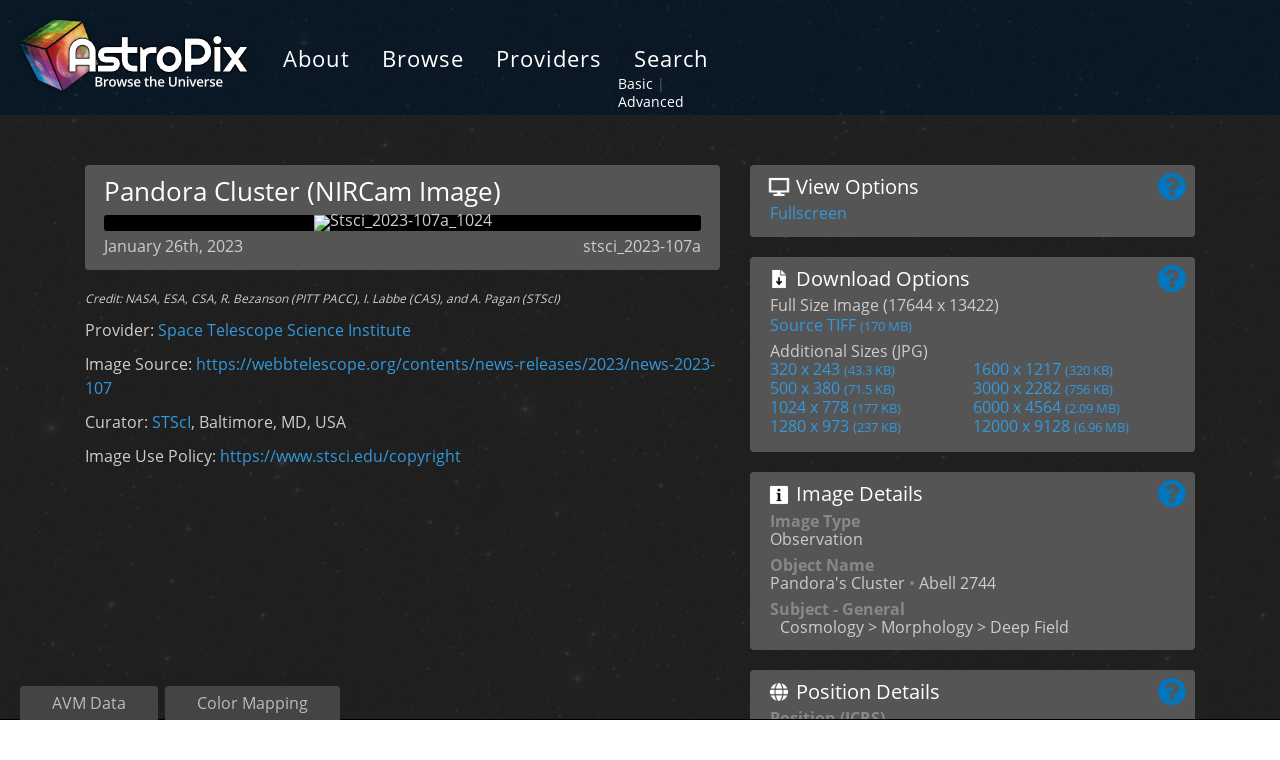

--- FILE ---
content_type: text/html; charset=UTF-8
request_url: https://www.astropix.org/image/stsci/2023-107a
body_size: 28610
content:
<!DOCTYPE html>
<html xmlns:Iptc4xmpCore='http://iptc.org/std/Iptc4xmpCore/1.0/xmlns/' xmlns:avm='http://www.communicatingastronomy.org/avm/1.0/' xmlns:crs='http://ns.adobe.com/camera-raw-settings/1.0/' xmlns:dc='http://purl.org/dc/elements/1.1/' xmlns:exif='http://ns.adobe.com/exif/1.0/' xmlns:illustrator='http://ns.adobe.com/illustrator/1.0/' xmlns:photoshop='http://ns.adobe.com/photoshop/1.0/' xmlns:rdf='http://www.w3.org/1999/02/22-rdf-syntax-ns#' xmlns:stRef='http://ns.adobe.com/xap/1.0/sType/ResourceRef#' xmlns:tiff='http://ns.adobe.com/tiff/1.0/' xmlns:xap='http://ns.adobe.com/xap/1.0/' xmlns:xapMM='http://ns.adobe.com/xap/1.0/mm/' xmlns:xapRights='http://ns.adobe.com/xap/1.0/rights/' xmlns='http://www.w3.org/1999/xhtml'>
<head>
<meta content='text/html; charset=utf-8' http-equiv='Content-Type'>
<meta content='width=device-width, initial-scale=1, shrink-to-fit=no' name='viewport'>
<link href='/favicons/apple-touch-icon.png' rel='apple-touch-icon' sizes='180x180'>
<link href='/favicons/favicon-32x32.png' rel='icon' sizes='32x32' type='image/png'>
<link href='/favicons/favicon-16x16.png' rel='icon' sizes='16x16' type='image/png'>
<link href='/favicons/site.webmanifest' rel='manifest'>
<link color='#375a7e' href='/favicons/safari-pinned-tab.svg' rel='mask-icon'>
<link href='/favicons/favicon.ico' rel='shortcut icon'>
<meta content='#375a7e' name='msapplication-TileColor'>
<meta content='/favicons/browserconfig.xml' name='msapplication-config'>
<meta content='#375a7e' name='theme-color'>
<title>
2023-107a
|
stsci

|
Astropix
</title>
<script src='https://www.google.com/recaptcha/api.js'></script>
<link href="/assets/application-7167f763237640116dd9bdc738ed7453.css" media="screen" rel="stylesheet" type="text/css" />
<script src="/assets/application-fd81d9860c854bbbdc2dbf33e1345b49.js" type="text/javascript"></script>

<meta content="authenticity_token" name="csrf-param" />
<meta content="QL+vZl06RcWQpohmUMsbkFe6CsBw1jKGIoBfs6amVZo=" name="csrf-token" />
</head>
<body>
<noscript>
<div class='wrapper browser_warning'>
<div class='container'>
<div class='col col-md-12'>
Javascript must be enabled to use AstroPix.
<a href="http://www.google.com/support/bin/answer.py?answer=23852">Learn How!</a>
</div>
</div>
</div>
</noscript>
<div class='flash'>
</div>
<nav class='navbar navbar-expand-lg primary_navigation'>
<a href="/" alt="AstroPix Home" class="navbar-brand" title="AstroPix Home"><div class='logo'>
<img alt="Astropix_logo" src="/assets/astropix_logo-535fc341babaec3e82d4e6493a2f42ba.png" />
</div>
</a><button class='navbar-toggler' data-target='#navbarSupportedContent' data-toggle='collapse' type='button'>
<i class='fa fa-navicon'></i>
</button>
<div class='collapse navbar-collapse' id='navbarSupportedContent'>
<ul class='navbar-nav mr-auto'>
<li class='nav-item'>
<a href="/about" alt="About Astropix" class="nav-link" title="About Astropix">About</a>
</li>
<li class='nav-item'>
<a href="/browse" alt="Browse Images" class="nav-link" title="Browse Images">Browse</a>
</li>
<li class='nav-item'>
<a href="/providers" alt="Browse Images" class="nav-link" title="Browse Images">Providers</a>
</li>
<li class='nav-item'>
<a href="/search" alt="Basic Image Search" class="nav-link" title="Basic Image Search">Search</a>
<div class='search_nav'>
<a href="/search" alt="Basic Image Search" class="" title="Basic Image Search">Basic</a>
<span class='muted_color'>
|
</span>
<a href="/advanced_search" alt="Advanced Image Search" class="" title="Advanced Image Search">Advanced</a>
</div>
</li>
</ul>
</div>
</nav>
<div class='content_background page_shade wrapper'>
<div class='container content'>
<div class='image_page'>
<div class='row'>
<div class='col-lg-7'>
<div class='well image_card'>
<h1>
Pandora Cluster (NIRCam Image)
</h1>
<div class='image_padding'>
<img alt="Stsci_2023-107a_1024" data-zoom-image="https://www.astropix.org/archive/stsci/2023-107a/stsci_2023-107a_6000.jpg" id="image_zoom" src="https://www.astropix.org/archive/stsci/2023-107a/stsci_2023-107a_1024.jpg" />
</div>
<p>
<span class='id right' property='avm:ID'>
stsci_2023-107a
</span>
<span class='date'>
January 26th, 2023
</span>
</p>
</div>
<p class='credit'>
Credit:
NASA, ESA, CSA,  R. Bezanson (PITT PACC), I. Labbe (CAS), and A. Pagan (STScI)
</p>
<p>
Provider:
<a href="/provider/stsci">Space Telescope Science Institute</a>
</p>
<p>
Image Source:
<a href="https://webbtelescope.org/contents/news-releases/2023/news-2023-107" target="_avm_source">https://webbtelescope.org/contents/news-releases/2023/news-2023-107</a>
</p>
<p>
Curator:
<a href='https://www.stsci.edu/' target='_avm_creator'>STScI</a>, Baltimore, MD, USA
</p>
<p>
Image Use Policy:
<a href='https://www.stsci.edu/copyright' target='_avm_rights'>https://www.stsci.edu/copyright</a>
</p>
</div>
<div class='col-lg-5'>
<div class='row'>
<div class='col-lg-12 col-md-6'>
<div class='well options'>
<div class='right help'>
<a href="#" class="no_jump" data-content="Images may be viewed fullscreen in the browser window. If coordinate data is provided, the image can also be opened in WorldWide Telescope, showing its placement in the sky (plug-in required)." data-original-title="About View Options" data-placement="left" id="view_help" rel="popover_view_help"><i class='fa fa-question-circle fa-2x'></i>
</a></div>
<dl class='view'>
<dt>
<h3>
<img alt="View Options" class="ap_icon ap_icon_display" src="/assets/icons/display_light-74b6304f376b264b24e0c4f3f795eee9.png" title="View Options" />
View Options
</h3>
</dt>
<dd>
<ul class='left'>
<li>
<a href="#" class="fullscreen_link" onclick="$(&#x27;#fullscreen_overlay&#x27;).fadeToggle()">Fullscreen</a>
</li>
</ul>
<ul class='right'>
</ul>
</dd>
<div class='clear'></div>
</dl>
</div>
</div>
<div class='col-lg-12 col-md-6'>
<div class='well options'>
<div class='right help'>
<a href="#" class="no_jump" data-content="The image may be downloaded as a JPEG file. The range of download sizes come in set increments, up to the size of the source image." data-original-title="About Download Options" data-placement="left" id="options_help" rel="popover_options_help"><i class='fa fa-question-circle fa-2x'></i>
</a></div>
<h3>
<img alt="Download Options" class="ap_icon ap_icon_download" src="/assets/icons/download_light-89d4ae09aa5dcec6fbc9b2a3348a7368.png" title="Download Options" />
Download Options
</h3>
<ul class='downloads'>
<li class='original'>
Full Size Image
(17644 x 13422)
<br>
<a href="https://mast.stsci.edu/api/latest/Download/file?uri=mast:OPO/product/STSCI_PR_2023-107/STSCI-J-p23107a-f-17644x13422.tif">Source
TIFF
<small>
(170 MB)
</small>
</a></li>
</ul>
<ul class='downloads'>
<li class='additional'>
Additional Sizes (JPG)
</li>
<li class='option'>
<a href="https://www.astropix.org/archive/stsci/2023-107a/stsci_2023-107a_320.jpg">320 x 243
<small>
(43.3 KB)
</small>
</a></li>
<li class='option'>
<a href="https://www.astropix.org/archive/stsci/2023-107a/stsci_2023-107a_1600.jpg">1600 x 1217
<small>
(320 KB)
</small>
</a></li>
<li class='option'>
<a href="https://www.astropix.org/archive/stsci/2023-107a/stsci_2023-107a_500.jpg">500 x 380
<small>
(71.5 KB)
</small>
</a></li>
<li class='option'>
<a href="https://www.astropix.org/archive/stsci/2023-107a/stsci_2023-107a_3000.jpg">3000 x 2282
<small>
(756 KB)
</small>
</a></li>
<li class='option'>
<a href="https://www.astropix.org/archive/stsci/2023-107a/stsci_2023-107a_1024.jpg">1024 x 778
<small>
(177 KB)
</small>
</a></li>
<li class='option'>
<a href="https://www.astropix.org/archive/stsci/2023-107a/stsci_2023-107a_6000.jpg">6000 x 4564
<small>
(2.09 MB)
</small>
</a></li>
<li class='option'>
<a href="https://www.astropix.org/archive/stsci/2023-107a/stsci_2023-107a_1280.jpg">1280 x 973
<small>
(237 KB)
</small>
</a></li>
<li class='option'>
<a href="https://www.astropix.org/archive/stsci/2023-107a/stsci_2023-107a_12000.jpg">12000 x 9128
<small>
(6.96 MB)
</small>
</a></li>
</ul>
</div>
</div>
<div class='col-lg-12 col-md-6'>
<div class='well details'>
<div class='right help'>
<a href="#" class="no_jump" data-content="&quot;Image Type&quot; identifies whether the image is an &quot;Observation&quot; (data from a telescope), &quot;Artwork&quot; (an illustration), &quot;Chart&quot; (graph or plot of data), &quot;Simulation&quot; (image rendered from a computer simulation), or &quot;Collage&quot; (multi-panel layout). &lt;br&gt;&lt;br&gt;&quot;Object Name&quot; (if present) gives common names and catalog numbers of astronomical objects in the image. &lt;br&gt;&lt;br&gt; &quot;Subject&quot; (if present) provides a list of topics covered in the image." data-original-title="About Image Details" data-placement="left" id="details_help"><i class='fa fa-question-circle fa-2x'></i>
</a></div>
<h3>
<img alt="Image Details" class="ap_icon ap_icon_info" src="/assets/icons/info_light-b2eba88eafba0997b053efb34d571862.png" title="Image Details" />
Image Details
</h3>
<dl>
<dt>
Image Type
</dt>
<dd>
Observation
</dd>
<dt>
Object Name
</dt>
<dd>
Pandora's Cluster <col-lg- class='separator'>&bull;</col-lg-> Abell 2744
</dd>
<dt>
Subject -
General
</dt>
<dd class='hanging'>
Cosmology > Morphology > Deep Field
</dd>
</dl>
</div>
</div>
<div class='col-lg-12 col-md-6'>
<div class='well position'>
<div class='right help'>
<a href="#" class="no_jump" data-content="Various levels of information about an image, when present, appear here. The sky position is in Right Ascension and Declination (RA, Dec). &lt;br&gt;&lt;br&gt; The image orientation describes the direction of celestial north with respect to the image; this is visualized with a compass overlay. Note that in sky coordinates, looking out from the Earth, East and West are reversed from maps looking down to the Earth&#x27;s surface. &lt;br&gt;&lt;br&gt; Field of view describes how much area on the sky is covered by the image" data-original-title="About Position Details" data-placement="left" id="position_help"><i class='fa fa-question-circle fa-2x'></i>
</a></div>
<h3>
<img alt="Position Details" class="ap_icon ap_icon_globe" src="/assets/icons/globe_light-8569c9642ce44aa0d712c189af004a87.png" title="Position Details" />
Position Details
</h3>
<dl>
<dt>
Position
(ICRS)
</dt>
<dd>
RA =
0h
14m
21.0s
</dd>
<dd>
DEC =
-30&deg;
23&rsquo;
48.0&rdquo;
</dd>
<dt>Constellation</dt>
<dd>
Sculptor
</dd>
</dl>
<div class='clear'></div>
</div>
</div>
<div class='col-lg-12 col-md-6'>
<div class='well color_mapping'>
<div class='right help'>
<a href="#" class="no_jump" data-content="Each line of this table identifies one observation that has contributed to the image. The information includes the telescope (and instrument), the general part of the spectrum, and the specific wavelength of light. The colored markers to the left show which color in the final image corresponds to this specific observation. &lt;br&gt;&lt;br&gt; When specific wavelengths are provided, the lower graphic will show where these observations fall within the context of the full spectrum of light. Hovering over a marker will cause its counterpart to flash between the table and the graph. &lt;br&gt;&lt;br&gt;  Each major tick mark represents ten times the wavelength of the previous tick (a logarithmic scale)." data-original-title="About Color Mapping" data-placement="left" id="color_help"><i class='fa fa-question-circle fa-2x'></i>
</a></div>
<h3>
<img alt="Color Mapping Details" class="ap_icon ap_icon_prism" src="/assets/icons/prism_light-61d3400ee2c3eceed15daa266fa7d131.png" title="Color Mapping Details" />
Color Mapping
</h3>
<table>
<tr>
<th>
&nbsp;
</th>
<th>
Telescope
</th>
<th>
Spectral Band
</th>
<th>
Wavelength
</th>
</tr>
<tr>
<td alt='Blue' class='color' onmouseout="resetMarker('#vertical_marker_0')" onmouseover="flashMarker('#vertical_marker_0')" title='Blue'>
<img alt="Blue" id="horizonal_marker_0" src="/assets/markers/arrow_left_blue-182fb3b6968fc8a53492e1b3cf43eb0c.png" title="Blue" />
</td>
<td class='facility'>
Webb
(NIRCam)
</td>
<td class='band'>
Infrared
</td>
<td class='wavelength'>
115.0 nm
</td>
</tr>
<tr>
<td alt='Blue' class='color' onmouseout="resetMarker('#vertical_marker_1')" onmouseover="flashMarker('#vertical_marker_1')" title='Blue'>
<img alt="Blue" id="horizonal_marker_1" src="/assets/markers/arrow_left_blue-182fb3b6968fc8a53492e1b3cf43eb0c.png" title="Blue" />
</td>
<td class='facility'>
Webb
(NIRCam)
</td>
<td class='band'>
Infrared
</td>
<td class='wavelength'>
150.0 nm
</td>
</tr>
<tr>
<td alt='Green' class='color' onmouseout="resetMarker('#vertical_marker_2')" onmouseover="flashMarker('#vertical_marker_2')" title='Green'>
<img alt="Green" id="horizonal_marker_2" src="/assets/markers/arrow_left_green-3b073541282893dbf454612911f2b82f.png" title="Green" />
</td>
<td class='facility'>
Webb
(NIRCam)
</td>
<td class='band'>
Infrared
</td>
<td class='wavelength'>
200.0 nm
</td>
</tr>
<tr>
<td alt='Green' class='color' onmouseout="resetMarker('#vertical_marker_3')" onmouseover="flashMarker('#vertical_marker_3')" title='Green'>
<img alt="Green" id="horizonal_marker_3" src="/assets/markers/arrow_left_green-3b073541282893dbf454612911f2b82f.png" title="Green" />
</td>
<td class='facility'>
Webb
(NIRCam)
</td>
<td class='band'>
Infrared
</td>
<td class='wavelength'>
277.0 nm
</td>
</tr>
<tr>
<td alt='Red' class='color' onmouseout="resetMarker('#vertical_marker_4')" onmouseover="flashMarker('#vertical_marker_4')" title='Red'>
<img alt="Red" id="horizonal_marker_4" src="/assets/markers/arrow_left_red-2d429308d1937c75b6cc9b1431242a02.png" title="Red" />
</td>
<td class='facility'>
Webb
(NIRCam)
</td>
<td class='band'>
Infrared
</td>
<td class='wavelength'>
356.0 nm
</td>
</tr>
<tr>
<td alt='Red' class='color' onmouseout="resetMarker('#vertical_marker_5')" onmouseover="flashMarker('#vertical_marker_5')" title='Red'>
<img alt="Red" id="horizonal_marker_5" src="/assets/markers/arrow_left_red-2d429308d1937c75b6cc9b1431242a02.png" title="Red" />
</td>
<td class='facility'>
Webb
(NIRCam)
</td>
<td class='band'>
Infrared
</td>
<td class='wavelength'>
444.0 nm
</td>
</tr>
<tr>
<td class='credit' colspan='4'>

</td>
</tr>
</table>
</div>
<div class='spectrum_map'>
<img alt="Spectrum_base" src="/assets/Spectrum_base-265db6e556d048de178da4a062b23c87.png" />
<div alt='Blue' class='marker' id='vertical_marker_0' onmouseout="resetMarker('#horizonal_marker_0')" onmouseover="$('#horizonal_marker_0').effect( 'pulsate', 750 )" style='left: 27.238720540280752%; margin-left: -7px' title='Blue'>
<img alt="Blue" src="/assets/markers/arrow_top_blue-945aba39c07b081d8d36c3787265170d.png" title="Blue" />
</div>
<div alt='Blue' class='marker' id='vertical_marker_1' onmouseout="resetMarker('#horizonal_marker_1')" onmouseover="$('#horizonal_marker_1').effect( 'pulsate', 750 )" style='left: 30.202023532549898%; margin-left: -7px' title='Blue'>
<img alt="Blue" src="/assets/markers/arrow_top_blue-945aba39c07b081d8d36c3787265170d.png" title="Blue" />
</div>
<div alt='Green' class='marker' id='vertical_marker_2' onmouseout="resetMarker('#horizonal_marker_2')" onmouseover="$('#horizonal_marker_2').effect( 'pulsate', 750 )" style='left: 33.41045028865104%; margin-left: -7px' title='Green'>
<img alt="Green" src="/assets/markers/arrow_top_green-6baab77978f8ebb243d1a6f52e581168.png" title="Green" />
</div>
<div alt='Green' class='marker' id='vertical_marker_3' onmouseout="resetMarker('#horizonal_marker_3')" onmouseover="$('#horizonal_marker_3').effect( 'pulsate', 750 )" style='left: 37.04288046957504%; margin-left: -7px' title='Green'>
<img alt="Green" src="/assets/markers/arrow_top_green-6baab77978f8ebb243d1a6f52e581168.png" title="Green" />
</div>
<div alt='Red' class='marker' id='vertical_marker_4' onmouseout="resetMarker('#horizonal_marker_4')" onmouseover="$('#horizonal_marker_4').effect( 'pulsate', 750 )" style='left: 39.84123594794344%; margin-left: -7px' title='Red'>
<img alt="Red" src="/assets/markers/arrow_top_red-48f53f90d5824f7ef6f30b557221ed4b.png" title="Red" />
</div>
<div alt='Red' class='marker' id='vertical_marker_5' onmouseout="resetMarker('#horizonal_marker_5')" onmouseover="$('#horizonal_marker_5').effect( 'pulsate', 750 )" style='left: 42.30479467254343%; margin-left: -7px' title='Red'>
<img alt="Red" src="/assets/markers/arrow_top_red-48f53f90d5824f7ef6f30b557221ed4b.png" title="Red" />
</div>
</div>
</div>

</div>
</div>
</div>
<div alt='Click to close' id='fullscreen_overlay' onclick="$('#fullscreen_overlay').fadeToggle()" title='Click to close'>
<img alt="Stsci_2023-107a_1280" src="https://www.astropix.org/archive/stsci/2023-107a/stsci_2023-107a_1280.jpg" />
<div class='clear'></div>
</div>
</div>
<div class='clear'></div>
<script>
  POPPERS = ["#view_help", "#options_help", "#details_help", "#distance_help", "#position_help", "#color_help"]
  $('#image_zoom').elevateZoom({
  });
</script>
<div class='panel_inspector'>
<div class='navigation'>
<ul class='nav nav-tabs'>
<li class='nav-item'>
<a href="#panel_rawavm" class="nav-link" data-toggle="tab" id="button_rawavm">AVM Data</a>
</li>
<li class='nav-item'>
<a href="#panel_colormapping" class="nav-link" data-toggle="tab" id="button_colormapping">Color Mapping</a>
</li>
</ul>
</div>
<div class='panels tab-content'>
<div class='tab-pane' id='panel_rawavm'>
<a href="#panel_rawavm" alt="Close Inspector" class="close" onclick="closePanel(&#x27;rawavm&#x27;)" title="Close Inspector">&times;</a>
<div class='rawavm_panels'>
<div class='navigation'>
<ul class='nav nav-pills'>
<li class='nav-item'>
<a href="#panel_rawavm_creator" class="nav-link" data-toggle="tab">Creator</a>
</li>
<li class='nav-item'>
<a href="#panel_rawavm_content" class="nav-link active" data-toggle="tab">Content</a>
</li>
<li class='nav-item'>
<a href="#panel_rawavm_observation" class="nav-link" data-toggle="tab">Observation</a>
</li>
<li class='nav-item'>
<a href="#panel_rawavm_coordinates" class="nav-link" data-toggle="tab">Coordinates</a>
</li>
<li class='nav-item'>
<a href="#panel_rawavm_publisher" class="nav-link" data-toggle="tab">Publisher</a>
</li>
</ul>
</div>
<div class='tab-content'>
<div class='tab-pane active' id='panel_rawavm_content'>
<div class='row'>
<div class='col-lg-4'>
<dl>
<dt>ID</dt>
<dd property='avm:ID'>
2023-107a
</dd>
<dt>Subject Category</dt>
<dd property='avm:Subject.Category'>
<span>
E.6.1.1
&nbsp;
</span>
</dd>
<dt>Subject Name</dt>
<dd property='dc:subject'>
Pandora's Cluster, Abell 2744
</dd>
<dt>Credits</dt>
<dd property='photoshop:Credit'>
NASA, ESA, CSA,  R. Bezanson (PITT PACC), I. Labbe (CAS), and A. Pagan (STScI)
</dd>
</dl>
</div>
<div class='col-lg-4'>
<dl>
<dt>Release Date</dt>
<dd>
2023-01-26
</dd>
<dt>Lightyears</dt>
<dt>Redshift</dt>
<dt>Reference Url</dt>
<dd property='avm:ReferenceURL'>
<a href="https://webbtelescope.org/contents/news-releases/2023/news-2023-107" target="blank">https://webbtelescope.org/contents/news-releases/2023/news-2023-107</a>
</dd>
</dl>
</div>
<div class='col-lg-4'>
<dl>
<dt>Type</dt>
<dd property='avm:Type'>
Observation
</dd>
<dt>Image Quality</dt>
<dd property='avm:Image.ProductQuality'>
Good
</dd>
<dt>Distance Notes</dt>
<dd property='avm:Distance.Notes'>

</dd>
</dl>
</div>
</div>
</div>
<div class='tab-pane' id='panel_rawavm_observation'>
<div class='row'>
<div class='col-lg-4'>
<dl>
<dt>Facility</dt>
<dd property='avm:Facility'>
Webb, Webb, Webb, Webb, Webb, Webb
</dd>
<dt>Instrument</dt>
<dd property='avm:Instrument'>
NIRCam, NIRCam, NIRCam, NIRCam, NIRCam, NIRCam
</dd>
<dt>Color Assignment</dt>
<dd property='avm:Spectral.ColorAssignment'>
blue, blue, green, green, red, red
</dd>
</dl>
</div>
<div class='col-lg-4'>
<dl>
<dt>Band</dt>
<dd property='avm:Spectral.Band'>
Infrared, Infrared, Infrared, Infrared, Infrared, Infrared
</dd>
<dt>Bandpass</dt>
<dd property='avm:Spectral.Bandpass'>

</dd>
<dt>Central Wavelength</dt>
<dd property='avm:Spectral.CentralWavelength'>
115, 150, 200, 277, 356, 444
</dd>
</dl>
</div>
<div class='col-lg-4'>
<dl>
<dt>Start Time</dt>
<dd property='avm:Temporal.StartTime'>

</dd>
<dt>Integration Time</dt>
<dd property='avm:Temporal.IntegrationTime'>

</dd>
<dt>Dataset ID</dt>
<dd property='avm:DatasetID'>

</dd>
<dt>Notes</dt>
<dd property='avm:Spectral.Notes'>

</dd>
</dl>
</div>
</div>
</div>
<div class='tab-pane' id='panel_rawavm_coordinates'>
<div class='row'>
<div class='col-lg-4'>
<dl>
<dt>Coordinate Frame</dt>
<dd property='avm:Spatial.CoordinateFrame'>
ICRS
</dd>
<dt>Equinox</dt>
<dd property='avm:Spatial.Equinox'>
2000.0
</dd>
<dt>Reference Value</dt>
<dd property='avm:Spatial.ReferenceValue'>
3.58750000000, -30.39666670000
</dd>
<dt>Reference Dimension</dt>
<dd property='avm:Spatial.ReferenceDimension'>

</dd>
</dl>
</div>
<div class='col-lg-4'>
<dl>
<dt>Reference Pixel</dt>
<dd property='avm:Spatial.ReferencePixel'>

</dd>
<dt>Scale</dt>
<dd property='avm:Spatial.Scale'>

</dd>
<dt>Rotation</dt>
<dd property='avm:Spatial.Rotation'>

</dd>
<dt>Coordinate System Projection:</dt>
<dd property='avm:Spatial.CoordsystemProjection'>
TAN
</dd>
</dl>
</div>
<div class='col-lg-4'>
<dl>
<dt>Quality</dt>
<dd property='avm:Spatial.Quality'>
Position
</dd>
<dt>FITS Header</dt>
<dd property='avm:Spatial.FITSheader'>

</dd>
<dt>Notes</dt>
<dd property='avm:Spatial.Notes'>

</dd>
</dl>
</div>
</div>
</div>
<div class='tab-pane' id='panel_rawavm_creator'>
<div class='row'>
<div class='col-lg-4'>
<dl>
<dt>Creator (Curator)</dt>
<dd property='photoshop:Source'>
STScI
</dd>
<dt>URL</dt>
<dd property='Iptc4xmpCore:CiUrlWork'>
<a href="/image/stsci/2023-107a" target="blank">https://www.stsci.edu/</a>
</dd>
<dt>Name</dt>
<dd property='dc:creator'>
Space Telescope Science Institute Office of Public Outreach
</dd>
<dt>Email</dt>
<dd property='Iptc4xmpCore:CiEmailWork'>
outreach@stsci.edu
</dd>
</dl>
</div>
<div class='col-lg-4'>
<dl>
<dt>Telephone</dt>
<dd property='Iptc4xmpCore:CiTelWork'>
410-338-4444
</dd>
<dt>Address</dt>
<dd property='Iptc4xmpCore:CiAdrExtadr'>
3700 San Martin Drive
</dd>
<dt>City</dt>
<dd property='Iptc4xmpCore:CiAdrCity'>
Baltimore
</dd>
<dt>State/Province</dt>
<dd property='Iptc4xmpCore:CiAdrRegion'>
MD
</dd>
</dl>
</div>
<div class='col-lg-4'>
<dl>
<dt>Postal Code</dt>
<dd property='Iptc4xmpCore:CiAdrPcode'>
21218
</dd>
<dt>Country</dt>
<dd property='Iptc4xmpCore:CiAdrCtry'>
USA
</dd>
<dt>Rights</dt>
<dd property='xapRights:UsageTerms'>
<a href='https://www.stsci.edu/copyright' target='_avm_rights'>https://www.stsci.edu/copyright</a>
</dd>
</dl>
</div>
</div>
</div>
<div class='tab-pane' id='panel_rawavm_publisher'>
<div class='row'>
<div class='col-lg-4'>
<dl>
<dt>Publisher</dt>
<dd property='avm:Publisher'>
STScI
</dd>
<dt>Publisher ID</dt>
<dd property='avm:PublisherID'>
stsci
</dd>
<dt>Resource ID</dt>
<dd property='avm:ResourceID'>
STSCI-J-p23107a-f-17644x13422.tif
</dd>
</dl>
</div>
<div class='col-lg-4'>
<dl>
<dt>Resource URL</dt>
<dd property='avm:ResourceURL'>
<a href="https://mast.stsci.edu/api/latest/Download/file?uri=mast:OPO/product/STSCI_PR_2023-107/STSCI-J-p23107a-f-17644x13422.tif" target="blank">https://mast.stsci.edu/api/latest/Download/file?uri=mast:OPO/product/STSCI_PR_2023-107/STSCI-J-p23107a-f-17644x13422.tif</a>
</dd>
<dt>Related Resources</dt>
<dd property='avm:RelatedResources'>

</dd>
</dl>
</div>
<div class='col-lg-4'>
<dl>
<dt>Metadata Date</dt>
<dd property='avm:MetadataDate'>
2023-01-26T11:29-05:00
</dd>
<dt>Metadata Version</dt>
<dd property='avm:MetadataVersion'>
1.2
</dd>
</dl>
</div>
</div>
</div>
</div>
</div>

</div>
<div class='tab-pane' id='panel_colormapping'>
<a href="#panel_colormapping" alt="Close Inspector" class="close" onclick="closePanel(&#x27;colormapping&#x27;)" title="Close Inspector">&times;</a>
<div class='rawavm_panels'>
<p>
&nbsp;
</p>
<p>
Detailed color mapping information coming soon...
</p>
</div>
</div>
<div class='tab-pane' id='panel_distance'>
<a href="#panel_distance" alt="Close Inspector" class="close" onclick="closePanel(&#x27;distance&#x27;)" title="Close Inspector">&times;</a>
<p>
There is no distance meta data in this image.
</p>
<p>
&nbsp;
</p>
<script></script>

</div>
</div>
</div>

<div class='clear'></div>
</div>
</div>
<div class='provider_background'>
<div class='container'>
<div class='row provider_controls'>
<div class='col-12'>
<button class='btn btn-warning' data-target='#feedback' data-toggle='modal' id='feedback_button' type='button'>
Feedback
</button>
<div aria-hidden='true' aria-labelledby='exampleModalCenterTitle' class='modal fade' id='feedback' role='dialog' tabindex='-1'>
<div class='modal-dialog modal-dialog-centered' role='document'>
<div class='modal-content'>
<div class='modal-header'>
<h5 class='modal-title' id='exampleModalCenterTitle'>
Send Us Feedback
</h5>
<button aria-label='Close' class='close' data-dismiss='modal' type='button'>
<span aria-hidden='true'>×</span>
</button>
</div>
<form accept-charset="UTF-8" action="/feedbacks" class="new_feedback" id="new_feedback" method="post"><div style="margin:0;padding:0;display:inline"><input name="utf8" type="hidden" value="&#x2713;" /><input name="authenticity_token" type="hidden" value="QL+vZl06RcWQpohmUMsbkFe6CsBw1jKGIoBfs6amVZo=" /></div><div class='modal-body'>
<p>
Thank you for visiting Astropix! We appreciate your comments, suggestions and general feedback.
<div class='form-group'>
<label>
Email:
</label>
<input class="form-control" id="feedback_email" name="feedback[email]" required="required" size="30" type="email" />
</div>
<div class='form-group'>
<label>
Message:
</label>
<textarea class="form-control" cols="40" id="feedback_body" name="feedback[body]" required="required" rows="5">
</textarea>
</div>
</p>
<input id="feedback_url" name="feedback[url]" type="hidden" value="/image/stsci/2023-107a" />
<div id='recaptcha'></div>
</div>
<div class='modal-footer'>
<button class='btn btn-secondary' data-dismiss='modal' type='button'>Close</button>
<button class='btn btn-primary disabled' disabled type='submit'>Submit Feedback</button>
</div>
</form>

</div>
</div>
</div>
<script>
  initReCaptcha("6LeBtaYbAAAAANnj7sjgQMiTaONl1KV8dTKYU6uZ");
</script>

<p>
<strong>
Providers
<span class='separator'>
|
</span>
</strong>
<a href="/providers/sign_in">Sign In</a>
</p>
</div>
</div>
</div>
</div>

<div class='footer footer_background'>
<div class='container'>
<div class='row logos_wrapper'>
<div class='col-12 col-lg-3 uol_logo'>
<a href="https://www.universe-of-learning.org" alt="NASA&#x27;s Universe of Learning" target="_blank" title="NASA&#x27;s Universe of Learning"><img alt="Uol-logo-stacked" class="uol_stacked" src="/assets/footer/uol-logo-stacked-d2b5ea01b92ddf803505bd5ba1921fce.png" /></a>
</div>
<div class='col-12 col-lg-7 offset-lg-2 logos'>
<a href="http://www.stsci.edu" alt="Space Telescope Science Institute" target="_blank" title="Space Telescope Science Institute"><img alt="Stsci-logo" class="stsci_logo" src="/assets/footer/stsci-logo-78121277b1c86bd9619055b4b1134590.png" /></a>
<a href="https://www.ipac.caltech.edu" alt="Infrared Processing and Analysis Center" target="_blank" title="Infrared Processing and Analysis Center"><img alt="Ipac-logo" class="ipac_logo" src="/assets/footer/ipac-logo-b13610d7748232bab70c77b1de537e00.png" /></a>
<a href="https://www.cfa.harvard.edu/sao" alt="Smithsonian Astrophysical Observatory" target="_blank" title="Smithsonian Astrophysical Observatory"><img alt="Sao-logo" class="sao_logo" src="/assets/footer/sao-logo-4bce335f3c0cb265c365efa9675e2aaf.png" /></a>
<a href="https://jpl.nasa.gov" alt="Jet Propulsion Laboratory" target="_blank" title="Jet Propulsion Laboratory"><img alt="Jpl-logo" class="jpl_logo" src="/assets/footer/jpl-logo-82964090da5a7ac457d58d1d5cddf9d0.png" /></a>
</div>
</div>
<div class='row'>
<div class='col-3 col-md-2'>
<a href="https://www.nasa.gov/" alt="NASA Partner" target="_blank" title="NASA Partner"><img alt="Nasa_partner" class="nasa_partner_logo" src="/assets/footer/nasa_partner-b057bec3ce86c554da658edb4935321c.png" /></a>
</div>
<div class='col-9 col-md-10'>
<p>
NASA’s Universe of Learning materials are based upon work supported by NASA under cooperative agreement award number NNX16AC65A to the Space Telescope Science Institute, working in partnership with Caltech/IPAC, Center for Astrophysics | Harvard & Smithsonian, and NASA Jet Propulsion Laboratory. The award is part of NASA’s Science Activation program, which strives to further enable NASA science experts and content into the learning environment more effectively and efficiently with learners of all ages.
</p>
</div>
</div>
</div>
</div>
<div class='clear'></div>
<script async src='https://www.googletagmanager.com/gtag/js?id=G-HKZL6R3ELF'></script>
<script>
  window.dataLayer = window.dataLayer || [];
  function gtag(){dataLayer.push(arguments);}
  gtag('js', new Date());
  gtag('config', 'G-HKZL6R3ELF');
</script>

</body>
</html>


--- FILE ---
content_type: text/html; charset=utf-8
request_url: https://www.google.com/recaptcha/api2/anchor?ar=1&k=6LeBtaYbAAAAANnj7sjgQMiTaONl1KV8dTKYU6uZ&co=aHR0cHM6Ly93d3cuYXN0cm9waXgub3JnOjQ0Mw..&hl=en&v=PoyoqOPhxBO7pBk68S4YbpHZ&theme=dark&size=normal&anchor-ms=20000&execute-ms=30000&cb=7n96hpoltkky
body_size: 49222
content:
<!DOCTYPE HTML><html dir="ltr" lang="en"><head><meta http-equiv="Content-Type" content="text/html; charset=UTF-8">
<meta http-equiv="X-UA-Compatible" content="IE=edge">
<title>reCAPTCHA</title>
<style type="text/css">
/* cyrillic-ext */
@font-face {
  font-family: 'Roboto';
  font-style: normal;
  font-weight: 400;
  font-stretch: 100%;
  src: url(//fonts.gstatic.com/s/roboto/v48/KFO7CnqEu92Fr1ME7kSn66aGLdTylUAMa3GUBHMdazTgWw.woff2) format('woff2');
  unicode-range: U+0460-052F, U+1C80-1C8A, U+20B4, U+2DE0-2DFF, U+A640-A69F, U+FE2E-FE2F;
}
/* cyrillic */
@font-face {
  font-family: 'Roboto';
  font-style: normal;
  font-weight: 400;
  font-stretch: 100%;
  src: url(//fonts.gstatic.com/s/roboto/v48/KFO7CnqEu92Fr1ME7kSn66aGLdTylUAMa3iUBHMdazTgWw.woff2) format('woff2');
  unicode-range: U+0301, U+0400-045F, U+0490-0491, U+04B0-04B1, U+2116;
}
/* greek-ext */
@font-face {
  font-family: 'Roboto';
  font-style: normal;
  font-weight: 400;
  font-stretch: 100%;
  src: url(//fonts.gstatic.com/s/roboto/v48/KFO7CnqEu92Fr1ME7kSn66aGLdTylUAMa3CUBHMdazTgWw.woff2) format('woff2');
  unicode-range: U+1F00-1FFF;
}
/* greek */
@font-face {
  font-family: 'Roboto';
  font-style: normal;
  font-weight: 400;
  font-stretch: 100%;
  src: url(//fonts.gstatic.com/s/roboto/v48/KFO7CnqEu92Fr1ME7kSn66aGLdTylUAMa3-UBHMdazTgWw.woff2) format('woff2');
  unicode-range: U+0370-0377, U+037A-037F, U+0384-038A, U+038C, U+038E-03A1, U+03A3-03FF;
}
/* math */
@font-face {
  font-family: 'Roboto';
  font-style: normal;
  font-weight: 400;
  font-stretch: 100%;
  src: url(//fonts.gstatic.com/s/roboto/v48/KFO7CnqEu92Fr1ME7kSn66aGLdTylUAMawCUBHMdazTgWw.woff2) format('woff2');
  unicode-range: U+0302-0303, U+0305, U+0307-0308, U+0310, U+0312, U+0315, U+031A, U+0326-0327, U+032C, U+032F-0330, U+0332-0333, U+0338, U+033A, U+0346, U+034D, U+0391-03A1, U+03A3-03A9, U+03B1-03C9, U+03D1, U+03D5-03D6, U+03F0-03F1, U+03F4-03F5, U+2016-2017, U+2034-2038, U+203C, U+2040, U+2043, U+2047, U+2050, U+2057, U+205F, U+2070-2071, U+2074-208E, U+2090-209C, U+20D0-20DC, U+20E1, U+20E5-20EF, U+2100-2112, U+2114-2115, U+2117-2121, U+2123-214F, U+2190, U+2192, U+2194-21AE, U+21B0-21E5, U+21F1-21F2, U+21F4-2211, U+2213-2214, U+2216-22FF, U+2308-230B, U+2310, U+2319, U+231C-2321, U+2336-237A, U+237C, U+2395, U+239B-23B7, U+23D0, U+23DC-23E1, U+2474-2475, U+25AF, U+25B3, U+25B7, U+25BD, U+25C1, U+25CA, U+25CC, U+25FB, U+266D-266F, U+27C0-27FF, U+2900-2AFF, U+2B0E-2B11, U+2B30-2B4C, U+2BFE, U+3030, U+FF5B, U+FF5D, U+1D400-1D7FF, U+1EE00-1EEFF;
}
/* symbols */
@font-face {
  font-family: 'Roboto';
  font-style: normal;
  font-weight: 400;
  font-stretch: 100%;
  src: url(//fonts.gstatic.com/s/roboto/v48/KFO7CnqEu92Fr1ME7kSn66aGLdTylUAMaxKUBHMdazTgWw.woff2) format('woff2');
  unicode-range: U+0001-000C, U+000E-001F, U+007F-009F, U+20DD-20E0, U+20E2-20E4, U+2150-218F, U+2190, U+2192, U+2194-2199, U+21AF, U+21E6-21F0, U+21F3, U+2218-2219, U+2299, U+22C4-22C6, U+2300-243F, U+2440-244A, U+2460-24FF, U+25A0-27BF, U+2800-28FF, U+2921-2922, U+2981, U+29BF, U+29EB, U+2B00-2BFF, U+4DC0-4DFF, U+FFF9-FFFB, U+10140-1018E, U+10190-1019C, U+101A0, U+101D0-101FD, U+102E0-102FB, U+10E60-10E7E, U+1D2C0-1D2D3, U+1D2E0-1D37F, U+1F000-1F0FF, U+1F100-1F1AD, U+1F1E6-1F1FF, U+1F30D-1F30F, U+1F315, U+1F31C, U+1F31E, U+1F320-1F32C, U+1F336, U+1F378, U+1F37D, U+1F382, U+1F393-1F39F, U+1F3A7-1F3A8, U+1F3AC-1F3AF, U+1F3C2, U+1F3C4-1F3C6, U+1F3CA-1F3CE, U+1F3D4-1F3E0, U+1F3ED, U+1F3F1-1F3F3, U+1F3F5-1F3F7, U+1F408, U+1F415, U+1F41F, U+1F426, U+1F43F, U+1F441-1F442, U+1F444, U+1F446-1F449, U+1F44C-1F44E, U+1F453, U+1F46A, U+1F47D, U+1F4A3, U+1F4B0, U+1F4B3, U+1F4B9, U+1F4BB, U+1F4BF, U+1F4C8-1F4CB, U+1F4D6, U+1F4DA, U+1F4DF, U+1F4E3-1F4E6, U+1F4EA-1F4ED, U+1F4F7, U+1F4F9-1F4FB, U+1F4FD-1F4FE, U+1F503, U+1F507-1F50B, U+1F50D, U+1F512-1F513, U+1F53E-1F54A, U+1F54F-1F5FA, U+1F610, U+1F650-1F67F, U+1F687, U+1F68D, U+1F691, U+1F694, U+1F698, U+1F6AD, U+1F6B2, U+1F6B9-1F6BA, U+1F6BC, U+1F6C6-1F6CF, U+1F6D3-1F6D7, U+1F6E0-1F6EA, U+1F6F0-1F6F3, U+1F6F7-1F6FC, U+1F700-1F7FF, U+1F800-1F80B, U+1F810-1F847, U+1F850-1F859, U+1F860-1F887, U+1F890-1F8AD, U+1F8B0-1F8BB, U+1F8C0-1F8C1, U+1F900-1F90B, U+1F93B, U+1F946, U+1F984, U+1F996, U+1F9E9, U+1FA00-1FA6F, U+1FA70-1FA7C, U+1FA80-1FA89, U+1FA8F-1FAC6, U+1FACE-1FADC, U+1FADF-1FAE9, U+1FAF0-1FAF8, U+1FB00-1FBFF;
}
/* vietnamese */
@font-face {
  font-family: 'Roboto';
  font-style: normal;
  font-weight: 400;
  font-stretch: 100%;
  src: url(//fonts.gstatic.com/s/roboto/v48/KFO7CnqEu92Fr1ME7kSn66aGLdTylUAMa3OUBHMdazTgWw.woff2) format('woff2');
  unicode-range: U+0102-0103, U+0110-0111, U+0128-0129, U+0168-0169, U+01A0-01A1, U+01AF-01B0, U+0300-0301, U+0303-0304, U+0308-0309, U+0323, U+0329, U+1EA0-1EF9, U+20AB;
}
/* latin-ext */
@font-face {
  font-family: 'Roboto';
  font-style: normal;
  font-weight: 400;
  font-stretch: 100%;
  src: url(//fonts.gstatic.com/s/roboto/v48/KFO7CnqEu92Fr1ME7kSn66aGLdTylUAMa3KUBHMdazTgWw.woff2) format('woff2');
  unicode-range: U+0100-02BA, U+02BD-02C5, U+02C7-02CC, U+02CE-02D7, U+02DD-02FF, U+0304, U+0308, U+0329, U+1D00-1DBF, U+1E00-1E9F, U+1EF2-1EFF, U+2020, U+20A0-20AB, U+20AD-20C0, U+2113, U+2C60-2C7F, U+A720-A7FF;
}
/* latin */
@font-face {
  font-family: 'Roboto';
  font-style: normal;
  font-weight: 400;
  font-stretch: 100%;
  src: url(//fonts.gstatic.com/s/roboto/v48/KFO7CnqEu92Fr1ME7kSn66aGLdTylUAMa3yUBHMdazQ.woff2) format('woff2');
  unicode-range: U+0000-00FF, U+0131, U+0152-0153, U+02BB-02BC, U+02C6, U+02DA, U+02DC, U+0304, U+0308, U+0329, U+2000-206F, U+20AC, U+2122, U+2191, U+2193, U+2212, U+2215, U+FEFF, U+FFFD;
}
/* cyrillic-ext */
@font-face {
  font-family: 'Roboto';
  font-style: normal;
  font-weight: 500;
  font-stretch: 100%;
  src: url(//fonts.gstatic.com/s/roboto/v48/KFO7CnqEu92Fr1ME7kSn66aGLdTylUAMa3GUBHMdazTgWw.woff2) format('woff2');
  unicode-range: U+0460-052F, U+1C80-1C8A, U+20B4, U+2DE0-2DFF, U+A640-A69F, U+FE2E-FE2F;
}
/* cyrillic */
@font-face {
  font-family: 'Roboto';
  font-style: normal;
  font-weight: 500;
  font-stretch: 100%;
  src: url(//fonts.gstatic.com/s/roboto/v48/KFO7CnqEu92Fr1ME7kSn66aGLdTylUAMa3iUBHMdazTgWw.woff2) format('woff2');
  unicode-range: U+0301, U+0400-045F, U+0490-0491, U+04B0-04B1, U+2116;
}
/* greek-ext */
@font-face {
  font-family: 'Roboto';
  font-style: normal;
  font-weight: 500;
  font-stretch: 100%;
  src: url(//fonts.gstatic.com/s/roboto/v48/KFO7CnqEu92Fr1ME7kSn66aGLdTylUAMa3CUBHMdazTgWw.woff2) format('woff2');
  unicode-range: U+1F00-1FFF;
}
/* greek */
@font-face {
  font-family: 'Roboto';
  font-style: normal;
  font-weight: 500;
  font-stretch: 100%;
  src: url(//fonts.gstatic.com/s/roboto/v48/KFO7CnqEu92Fr1ME7kSn66aGLdTylUAMa3-UBHMdazTgWw.woff2) format('woff2');
  unicode-range: U+0370-0377, U+037A-037F, U+0384-038A, U+038C, U+038E-03A1, U+03A3-03FF;
}
/* math */
@font-face {
  font-family: 'Roboto';
  font-style: normal;
  font-weight: 500;
  font-stretch: 100%;
  src: url(//fonts.gstatic.com/s/roboto/v48/KFO7CnqEu92Fr1ME7kSn66aGLdTylUAMawCUBHMdazTgWw.woff2) format('woff2');
  unicode-range: U+0302-0303, U+0305, U+0307-0308, U+0310, U+0312, U+0315, U+031A, U+0326-0327, U+032C, U+032F-0330, U+0332-0333, U+0338, U+033A, U+0346, U+034D, U+0391-03A1, U+03A3-03A9, U+03B1-03C9, U+03D1, U+03D5-03D6, U+03F0-03F1, U+03F4-03F5, U+2016-2017, U+2034-2038, U+203C, U+2040, U+2043, U+2047, U+2050, U+2057, U+205F, U+2070-2071, U+2074-208E, U+2090-209C, U+20D0-20DC, U+20E1, U+20E5-20EF, U+2100-2112, U+2114-2115, U+2117-2121, U+2123-214F, U+2190, U+2192, U+2194-21AE, U+21B0-21E5, U+21F1-21F2, U+21F4-2211, U+2213-2214, U+2216-22FF, U+2308-230B, U+2310, U+2319, U+231C-2321, U+2336-237A, U+237C, U+2395, U+239B-23B7, U+23D0, U+23DC-23E1, U+2474-2475, U+25AF, U+25B3, U+25B7, U+25BD, U+25C1, U+25CA, U+25CC, U+25FB, U+266D-266F, U+27C0-27FF, U+2900-2AFF, U+2B0E-2B11, U+2B30-2B4C, U+2BFE, U+3030, U+FF5B, U+FF5D, U+1D400-1D7FF, U+1EE00-1EEFF;
}
/* symbols */
@font-face {
  font-family: 'Roboto';
  font-style: normal;
  font-weight: 500;
  font-stretch: 100%;
  src: url(//fonts.gstatic.com/s/roboto/v48/KFO7CnqEu92Fr1ME7kSn66aGLdTylUAMaxKUBHMdazTgWw.woff2) format('woff2');
  unicode-range: U+0001-000C, U+000E-001F, U+007F-009F, U+20DD-20E0, U+20E2-20E4, U+2150-218F, U+2190, U+2192, U+2194-2199, U+21AF, U+21E6-21F0, U+21F3, U+2218-2219, U+2299, U+22C4-22C6, U+2300-243F, U+2440-244A, U+2460-24FF, U+25A0-27BF, U+2800-28FF, U+2921-2922, U+2981, U+29BF, U+29EB, U+2B00-2BFF, U+4DC0-4DFF, U+FFF9-FFFB, U+10140-1018E, U+10190-1019C, U+101A0, U+101D0-101FD, U+102E0-102FB, U+10E60-10E7E, U+1D2C0-1D2D3, U+1D2E0-1D37F, U+1F000-1F0FF, U+1F100-1F1AD, U+1F1E6-1F1FF, U+1F30D-1F30F, U+1F315, U+1F31C, U+1F31E, U+1F320-1F32C, U+1F336, U+1F378, U+1F37D, U+1F382, U+1F393-1F39F, U+1F3A7-1F3A8, U+1F3AC-1F3AF, U+1F3C2, U+1F3C4-1F3C6, U+1F3CA-1F3CE, U+1F3D4-1F3E0, U+1F3ED, U+1F3F1-1F3F3, U+1F3F5-1F3F7, U+1F408, U+1F415, U+1F41F, U+1F426, U+1F43F, U+1F441-1F442, U+1F444, U+1F446-1F449, U+1F44C-1F44E, U+1F453, U+1F46A, U+1F47D, U+1F4A3, U+1F4B0, U+1F4B3, U+1F4B9, U+1F4BB, U+1F4BF, U+1F4C8-1F4CB, U+1F4D6, U+1F4DA, U+1F4DF, U+1F4E3-1F4E6, U+1F4EA-1F4ED, U+1F4F7, U+1F4F9-1F4FB, U+1F4FD-1F4FE, U+1F503, U+1F507-1F50B, U+1F50D, U+1F512-1F513, U+1F53E-1F54A, U+1F54F-1F5FA, U+1F610, U+1F650-1F67F, U+1F687, U+1F68D, U+1F691, U+1F694, U+1F698, U+1F6AD, U+1F6B2, U+1F6B9-1F6BA, U+1F6BC, U+1F6C6-1F6CF, U+1F6D3-1F6D7, U+1F6E0-1F6EA, U+1F6F0-1F6F3, U+1F6F7-1F6FC, U+1F700-1F7FF, U+1F800-1F80B, U+1F810-1F847, U+1F850-1F859, U+1F860-1F887, U+1F890-1F8AD, U+1F8B0-1F8BB, U+1F8C0-1F8C1, U+1F900-1F90B, U+1F93B, U+1F946, U+1F984, U+1F996, U+1F9E9, U+1FA00-1FA6F, U+1FA70-1FA7C, U+1FA80-1FA89, U+1FA8F-1FAC6, U+1FACE-1FADC, U+1FADF-1FAE9, U+1FAF0-1FAF8, U+1FB00-1FBFF;
}
/* vietnamese */
@font-face {
  font-family: 'Roboto';
  font-style: normal;
  font-weight: 500;
  font-stretch: 100%;
  src: url(//fonts.gstatic.com/s/roboto/v48/KFO7CnqEu92Fr1ME7kSn66aGLdTylUAMa3OUBHMdazTgWw.woff2) format('woff2');
  unicode-range: U+0102-0103, U+0110-0111, U+0128-0129, U+0168-0169, U+01A0-01A1, U+01AF-01B0, U+0300-0301, U+0303-0304, U+0308-0309, U+0323, U+0329, U+1EA0-1EF9, U+20AB;
}
/* latin-ext */
@font-face {
  font-family: 'Roboto';
  font-style: normal;
  font-weight: 500;
  font-stretch: 100%;
  src: url(//fonts.gstatic.com/s/roboto/v48/KFO7CnqEu92Fr1ME7kSn66aGLdTylUAMa3KUBHMdazTgWw.woff2) format('woff2');
  unicode-range: U+0100-02BA, U+02BD-02C5, U+02C7-02CC, U+02CE-02D7, U+02DD-02FF, U+0304, U+0308, U+0329, U+1D00-1DBF, U+1E00-1E9F, U+1EF2-1EFF, U+2020, U+20A0-20AB, U+20AD-20C0, U+2113, U+2C60-2C7F, U+A720-A7FF;
}
/* latin */
@font-face {
  font-family: 'Roboto';
  font-style: normal;
  font-weight: 500;
  font-stretch: 100%;
  src: url(//fonts.gstatic.com/s/roboto/v48/KFO7CnqEu92Fr1ME7kSn66aGLdTylUAMa3yUBHMdazQ.woff2) format('woff2');
  unicode-range: U+0000-00FF, U+0131, U+0152-0153, U+02BB-02BC, U+02C6, U+02DA, U+02DC, U+0304, U+0308, U+0329, U+2000-206F, U+20AC, U+2122, U+2191, U+2193, U+2212, U+2215, U+FEFF, U+FFFD;
}
/* cyrillic-ext */
@font-face {
  font-family: 'Roboto';
  font-style: normal;
  font-weight: 900;
  font-stretch: 100%;
  src: url(//fonts.gstatic.com/s/roboto/v48/KFO7CnqEu92Fr1ME7kSn66aGLdTylUAMa3GUBHMdazTgWw.woff2) format('woff2');
  unicode-range: U+0460-052F, U+1C80-1C8A, U+20B4, U+2DE0-2DFF, U+A640-A69F, U+FE2E-FE2F;
}
/* cyrillic */
@font-face {
  font-family: 'Roboto';
  font-style: normal;
  font-weight: 900;
  font-stretch: 100%;
  src: url(//fonts.gstatic.com/s/roboto/v48/KFO7CnqEu92Fr1ME7kSn66aGLdTylUAMa3iUBHMdazTgWw.woff2) format('woff2');
  unicode-range: U+0301, U+0400-045F, U+0490-0491, U+04B0-04B1, U+2116;
}
/* greek-ext */
@font-face {
  font-family: 'Roboto';
  font-style: normal;
  font-weight: 900;
  font-stretch: 100%;
  src: url(//fonts.gstatic.com/s/roboto/v48/KFO7CnqEu92Fr1ME7kSn66aGLdTylUAMa3CUBHMdazTgWw.woff2) format('woff2');
  unicode-range: U+1F00-1FFF;
}
/* greek */
@font-face {
  font-family: 'Roboto';
  font-style: normal;
  font-weight: 900;
  font-stretch: 100%;
  src: url(//fonts.gstatic.com/s/roboto/v48/KFO7CnqEu92Fr1ME7kSn66aGLdTylUAMa3-UBHMdazTgWw.woff2) format('woff2');
  unicode-range: U+0370-0377, U+037A-037F, U+0384-038A, U+038C, U+038E-03A1, U+03A3-03FF;
}
/* math */
@font-face {
  font-family: 'Roboto';
  font-style: normal;
  font-weight: 900;
  font-stretch: 100%;
  src: url(//fonts.gstatic.com/s/roboto/v48/KFO7CnqEu92Fr1ME7kSn66aGLdTylUAMawCUBHMdazTgWw.woff2) format('woff2');
  unicode-range: U+0302-0303, U+0305, U+0307-0308, U+0310, U+0312, U+0315, U+031A, U+0326-0327, U+032C, U+032F-0330, U+0332-0333, U+0338, U+033A, U+0346, U+034D, U+0391-03A1, U+03A3-03A9, U+03B1-03C9, U+03D1, U+03D5-03D6, U+03F0-03F1, U+03F4-03F5, U+2016-2017, U+2034-2038, U+203C, U+2040, U+2043, U+2047, U+2050, U+2057, U+205F, U+2070-2071, U+2074-208E, U+2090-209C, U+20D0-20DC, U+20E1, U+20E5-20EF, U+2100-2112, U+2114-2115, U+2117-2121, U+2123-214F, U+2190, U+2192, U+2194-21AE, U+21B0-21E5, U+21F1-21F2, U+21F4-2211, U+2213-2214, U+2216-22FF, U+2308-230B, U+2310, U+2319, U+231C-2321, U+2336-237A, U+237C, U+2395, U+239B-23B7, U+23D0, U+23DC-23E1, U+2474-2475, U+25AF, U+25B3, U+25B7, U+25BD, U+25C1, U+25CA, U+25CC, U+25FB, U+266D-266F, U+27C0-27FF, U+2900-2AFF, U+2B0E-2B11, U+2B30-2B4C, U+2BFE, U+3030, U+FF5B, U+FF5D, U+1D400-1D7FF, U+1EE00-1EEFF;
}
/* symbols */
@font-face {
  font-family: 'Roboto';
  font-style: normal;
  font-weight: 900;
  font-stretch: 100%;
  src: url(//fonts.gstatic.com/s/roboto/v48/KFO7CnqEu92Fr1ME7kSn66aGLdTylUAMaxKUBHMdazTgWw.woff2) format('woff2');
  unicode-range: U+0001-000C, U+000E-001F, U+007F-009F, U+20DD-20E0, U+20E2-20E4, U+2150-218F, U+2190, U+2192, U+2194-2199, U+21AF, U+21E6-21F0, U+21F3, U+2218-2219, U+2299, U+22C4-22C6, U+2300-243F, U+2440-244A, U+2460-24FF, U+25A0-27BF, U+2800-28FF, U+2921-2922, U+2981, U+29BF, U+29EB, U+2B00-2BFF, U+4DC0-4DFF, U+FFF9-FFFB, U+10140-1018E, U+10190-1019C, U+101A0, U+101D0-101FD, U+102E0-102FB, U+10E60-10E7E, U+1D2C0-1D2D3, U+1D2E0-1D37F, U+1F000-1F0FF, U+1F100-1F1AD, U+1F1E6-1F1FF, U+1F30D-1F30F, U+1F315, U+1F31C, U+1F31E, U+1F320-1F32C, U+1F336, U+1F378, U+1F37D, U+1F382, U+1F393-1F39F, U+1F3A7-1F3A8, U+1F3AC-1F3AF, U+1F3C2, U+1F3C4-1F3C6, U+1F3CA-1F3CE, U+1F3D4-1F3E0, U+1F3ED, U+1F3F1-1F3F3, U+1F3F5-1F3F7, U+1F408, U+1F415, U+1F41F, U+1F426, U+1F43F, U+1F441-1F442, U+1F444, U+1F446-1F449, U+1F44C-1F44E, U+1F453, U+1F46A, U+1F47D, U+1F4A3, U+1F4B0, U+1F4B3, U+1F4B9, U+1F4BB, U+1F4BF, U+1F4C8-1F4CB, U+1F4D6, U+1F4DA, U+1F4DF, U+1F4E3-1F4E6, U+1F4EA-1F4ED, U+1F4F7, U+1F4F9-1F4FB, U+1F4FD-1F4FE, U+1F503, U+1F507-1F50B, U+1F50D, U+1F512-1F513, U+1F53E-1F54A, U+1F54F-1F5FA, U+1F610, U+1F650-1F67F, U+1F687, U+1F68D, U+1F691, U+1F694, U+1F698, U+1F6AD, U+1F6B2, U+1F6B9-1F6BA, U+1F6BC, U+1F6C6-1F6CF, U+1F6D3-1F6D7, U+1F6E0-1F6EA, U+1F6F0-1F6F3, U+1F6F7-1F6FC, U+1F700-1F7FF, U+1F800-1F80B, U+1F810-1F847, U+1F850-1F859, U+1F860-1F887, U+1F890-1F8AD, U+1F8B0-1F8BB, U+1F8C0-1F8C1, U+1F900-1F90B, U+1F93B, U+1F946, U+1F984, U+1F996, U+1F9E9, U+1FA00-1FA6F, U+1FA70-1FA7C, U+1FA80-1FA89, U+1FA8F-1FAC6, U+1FACE-1FADC, U+1FADF-1FAE9, U+1FAF0-1FAF8, U+1FB00-1FBFF;
}
/* vietnamese */
@font-face {
  font-family: 'Roboto';
  font-style: normal;
  font-weight: 900;
  font-stretch: 100%;
  src: url(//fonts.gstatic.com/s/roboto/v48/KFO7CnqEu92Fr1ME7kSn66aGLdTylUAMa3OUBHMdazTgWw.woff2) format('woff2');
  unicode-range: U+0102-0103, U+0110-0111, U+0128-0129, U+0168-0169, U+01A0-01A1, U+01AF-01B0, U+0300-0301, U+0303-0304, U+0308-0309, U+0323, U+0329, U+1EA0-1EF9, U+20AB;
}
/* latin-ext */
@font-face {
  font-family: 'Roboto';
  font-style: normal;
  font-weight: 900;
  font-stretch: 100%;
  src: url(//fonts.gstatic.com/s/roboto/v48/KFO7CnqEu92Fr1ME7kSn66aGLdTylUAMa3KUBHMdazTgWw.woff2) format('woff2');
  unicode-range: U+0100-02BA, U+02BD-02C5, U+02C7-02CC, U+02CE-02D7, U+02DD-02FF, U+0304, U+0308, U+0329, U+1D00-1DBF, U+1E00-1E9F, U+1EF2-1EFF, U+2020, U+20A0-20AB, U+20AD-20C0, U+2113, U+2C60-2C7F, U+A720-A7FF;
}
/* latin */
@font-face {
  font-family: 'Roboto';
  font-style: normal;
  font-weight: 900;
  font-stretch: 100%;
  src: url(//fonts.gstatic.com/s/roboto/v48/KFO7CnqEu92Fr1ME7kSn66aGLdTylUAMa3yUBHMdazQ.woff2) format('woff2');
  unicode-range: U+0000-00FF, U+0131, U+0152-0153, U+02BB-02BC, U+02C6, U+02DA, U+02DC, U+0304, U+0308, U+0329, U+2000-206F, U+20AC, U+2122, U+2191, U+2193, U+2212, U+2215, U+FEFF, U+FFFD;
}

</style>
<link rel="stylesheet" type="text/css" href="https://www.gstatic.com/recaptcha/releases/PoyoqOPhxBO7pBk68S4YbpHZ/styles__ltr.css">
<script nonce="bzmZy7eQOeizEIY-zfgl4A" type="text/javascript">window['__recaptcha_api'] = 'https://www.google.com/recaptcha/api2/';</script>
<script type="text/javascript" src="https://www.gstatic.com/recaptcha/releases/PoyoqOPhxBO7pBk68S4YbpHZ/recaptcha__en.js" nonce="bzmZy7eQOeizEIY-zfgl4A">
      
    </script></head>
<body><div id="rc-anchor-alert" class="rc-anchor-alert"></div>
<input type="hidden" id="recaptcha-token" value="[base64]">
<script type="text/javascript" nonce="bzmZy7eQOeizEIY-zfgl4A">
      recaptcha.anchor.Main.init("[\x22ainput\x22,[\x22bgdata\x22,\x22\x22,\[base64]/[base64]/[base64]/[base64]/[base64]/UltsKytdPUU6KEU8MjA0OD9SW2wrK109RT4+NnwxOTI6KChFJjY0NTEyKT09NTUyOTYmJk0rMTxjLmxlbmd0aCYmKGMuY2hhckNvZGVBdChNKzEpJjY0NTEyKT09NTYzMjA/[base64]/[base64]/[base64]/[base64]/[base64]/[base64]/[base64]\x22,\[base64]\x22,\x22w71OwpvDnsOdwrgpGkfDjAIaw6QeM8O2Uk1vXcK6wp9KTcOUwpXDosOAPE7CosKvw7jCqAbDhcKXw73Dh8K4wrgewqpye2xUw6LClTFbfMKdw4nCicK/YsOcw4rDgMKIwplWQFllDsKrC8KYwp0TGcOYIMOHAsOcw5HDunjCrGzDqcKYwo7ChsKOwoRsfMO4wq3Dg0cMCDfCmygYw6spwoUswqzCkl7ClcOJw53Dsm5vwrrCqcO8Mz/Cm8Ozw7hEwrrCiTVow5tWwrgfw7pnw7vDnsO4d8OSwrw6wrtzBcK6PcOISCXCu1LDnsO+SsKmbsK/wplTw61hKMOfw6cpwplow4w7IcKew6/CtsObSUsNw4cAwrzDjsOiPcOLw7HCqcK0wodIwoPDsMKmw6LDkcOICAY8wrtvw6gxFg5Mw5JCOsOdM8OLwppywppEwq3CvsKrwrE8JMKvwq/CrsKbDH7DrcK9bDFQw5BMCl/CncOWC8OhwqLDiMKOw7rDphY4w5vCs8KvwqgLw6jCmyjCm8OIwqfCqsKDwqc2MSXCsEpYasOufsKgaMKCHcOkXsO7w6ZQEAXDi8KGbMOWbyt3A8Khw5wLw63CnMKwwqcww6zDs8O7w7/Dr2dsQwJaVDxtAS7Dl8Obw4rCrcO8VzxEADzCnsKGKllTw75ZemJYw7QtQy9YFcKtw7/Coj8JaMOmVMObY8K2w6phw7PDrTZQw5vDpsOBW8KWFcKBCcO/wpwrRSDCk2/[base64]/DicOmw5vCksObw6Quaj9UwonDinoqWVzCgz0qwq5PwqDDrEl6wrMgEg1Ew7cawr7DhcKww6TDgzBmwp8mCcKAw4glBsKiwrXCj8KyacKaw5QxWGUUw7DDtsOMdQ7Dj8KJw4BIw6nDrXYIwqFtRcK9wqLCncKfOcKWECHCgQVra07CgsKpH3rDiW7Dh8K6wq/DlMOhw6IfcTjCkWHCml4Hwq9AX8KZB8KEBV7Dv8KbwrgawqZpZFXCo3XCo8K8Gx9CAQwfOk3ClMKhwqQ5w5rCjcKpwpwgPA0zP2IWY8O1BsO4w515SsKKw7kYwpZbw7nDiQ7DgArCgsKdV30sw7nCvzdYw6DDjsKDw5whw5VBGMKVwrI3BsK/w4gEw5rDu8O2WMKew4TDtMOWSsKXHsK7W8OkMnDCnyLDoxdww5fCuTV1IF3CocOjBMOVw6ddwq0QUsOpwonDpsK7OSvCuQV9w5/DlzHDsHUgwppqw7bCn1l+bDwcw7TDsX5lwoDDsMK1w5ojwpMiwpDCu8KwRHMUJDPDryp/[base64]/[base64]/DmcKbEV9Hc1nDhnB5w7MZw5jCn8ODwojDoF/DrcKFF8OIw5zCkhYDw6/[base64]/[base64]/DnS9JwqE2XHFOXwg8w74LwrvDhQ5HH8OsUh/[base64]/[base64]/Du8OxDkvClWHCu2fDj8KYBmjCvMKsNiXCqlTCgXx7FMODwqnDqH3Du0lhKUDDrW/[base64]/DmMK/w4YITXc6w4IFEsODW8ObGnPCtcK8wrPCm8OVH8ORwp0FJcOFwp/[base64]/CnsKvwrzDi8O6McOlwqxUYCXDpsOPVsKlUMOVdsOuwoHChirClcKCw6LColZsF00ew6RBSAzDk8KtJF9QMX9tw4Ffw7rCscO9Nz3CgsO/M2XDvMKFw6jChUDCosK9asKcQMKtwqhWw5UKw5HDqT7CinbCpcKow75HXmNdO8KXwrrDsnfDv8KOOh/DkXsUwpjCnsOLwqIOwrjCjsOnwpfDjTTDuHomd0PChAIFLcKTScOBw5M6ScKCZsObHFwLw4LCssK6TgrCiMKewpw7Sm3Dm8OBw45BwqcGA8O/P8KaNCbCqU86bMKCw6vDihtnXsO2QsKgw6AsHMOIwr4VO28OwrVsKGfCqMOqw6dBayvDtXFIPTnDpi9bD8Odwo3CpjUdw4LDhMKhwoUITMKow4nDtsOgO8Kqw7vDkRXDtBQbXMK5wpkLw4hVGMKVwrEoP8OJw7XCnypkHCrCtz8NZypww4LCoyLCpsO3w6rDk0x/BcKZbR7ChnvDlCjDq1rDuwvDpsKFw5DDtFdkw4g/[base64]/CmGnCrwHCj1DDmznDnMOEwpvDsMKpwpBAKXEnXkpyR2fCtQnDosOywrDDiMKFWcOzw4JsN2XDjkopFzrDhUxtfsO2K8K3EDLCimPCrwTCn1HDmzLCiMOqI2Vaw5jDqMOUAW/[base64]/[base64]/AELCqsOMD8OuwooHIcKgHVPDlMOUKsKOch7Dpm3CvsOlwqPCgFTCncOzF8OCwqvDviQpWWzCrC4uw4zDgcOYf8Ooc8K7JsKjw67DgXPDlcOAwpXCscOvF0xlw43CmsOfwqrCkzgpR8O0w4/CmhdbwqTDkcKsw7vCo8OPwq7DrMOlPMOBwozDiEnDkGXCmDAKw45PwqrCh1gUwoLDhsKXwrLDhBVXLiZ6G8OFFcK7S8OKaMKRSC9swopswowLwp5lNnjDmwh5JsKPKcKtw7YUwqzDkMKAd0nCpWEew4E/wrbColVOwqk8wrNfGF/Dl1RRekQWw7TDhsOBMsKHMk/DksO/wpJ6w6LDsMOFIcKrwpB0w6QbE0sLwpRzH1PCrxfCkD3DlFzCsDvCmWBSw7nCuhHDjMOAw47CljnCtsOfTl9qw7lTw4Qiw5bDqsKsUGhhwrEowo56LMKOH8OZBMOuG0xjTcOzET/DiMOxd8KtawJ9wp/Cn8Oow6fDmcO6OWoMw4IhExrDqnfDgcOVFcKRwq3DmjDDlMO4w6pkw4wuwqJMwphTw6/[base64]/[base64]/w5vDninCgFvDmmkHw5bCv2Yvwq/[base64]/WcOZAcOyDMKEdwrCjsOeOxbDrcKUJcKYw4vDtRloLy4dwqgUQMO5wq/[base64]/[base64]/woNSw5AAPMKewpDCnMKQw4sdcxvDoMKvEnYJXMKgccK8dwrCs8OkAcK1JBZ5RMKWYkTCkMOfw5LDhMOxcijDlMO9w5fDn8KsfgsQwoXCnmbCgkcaw4c/JsKpwqs/wrstW8KTwpfDhDnCjhh/wrbCrMKMBQ3DisOsw4MfGsKwXh/DhFTDjcOcw5fDh3LCpsKrUAbDqzvDnjVCUcKQw4Ulw5U8w701woIgwoUeQiNzKm0QbMKawrjDuMKLUWzDoX7ChcOww7JIwp/CrMOwDlvCnyRJUMOGJsKZDTXDqD0zFcOFFz/CrWfDuAsHwqwgXG7DrjFMw6YsWAnDmWjDp8KyaA7DonDDsXTDocOha1JKOjQ5w65kwrAywq1TMAxTw4vCh8Kbw5zDqDYzwqoew4/[base64]/[base64]/DsMO4wo8mDj08Gz/CuMOnG8KbW8Kgw7NjKXoZwpwcwqvCm38jwrfDpsKwG8O8E8KqHMKHXnzCmGpgd27DoMKnwpF6QcODw5DDpMOiZlHCkXvDgsKAIcO+wqtPwr/DtsOtw5vDnsKXY8Oyw6jCok8gXcOUwo3Cv8OuKBXDvHY/M8KeJnBIw5HDjMOTVlvDqnIsaMO5wqFDQ35ycV/DvMK3w6F3a8OPD1HCmA7DtcOKw4Npw4gIwrfDokjDgRYrw73CmsKqwqZTCMKke8OTMxDCpsKVElw0wpNoIg01R2nCi8KnwoV7bnR0CsKzwo3CrELDlMKcw4F5w5FawoDClcKWRGk2W8OLAD/CuRzChsOQw6gHFV3CssKRayvDvsKxw4w6w4dTwrVxKnPDmMONFcKPe8KmZlZzwqXDrBJXCAjDm3BKM8KGIz90wqnCgsKdES3Dr8KzIMKjw6nCjMOcc8Ofwrkmw4/Dm8OtNcO0w7jCucK+YsOmCnDCkDHCmTcid8Okw73Dv8OUwrBew7o0L8Kcw7BFDDHDvhhjaMOKCcKDCgsWwrw0acOgAsOgwpLCucKVw4RuZAbDr8OqwrrCr0rDpmjDt8K3HsOjwqHDol/Dp1vDqkLCpHgRwp83cMKlw6XCsMOIwpsywpvDkMK8SjZ/wrtRV8OcIn9BwrZ7w5fDmgt2SnnCsTLCvMK9w6xPVcORw4Nrw5kCw5/Ch8KYdyEEw6jClkZNQ8KqGsO/A8K3wpnDmGcUX8OjwrjCs8O9QUQjwobCqsOgwqVGMMOuwpTCkWYDTXbCuA/Dr8OJwo0DwpPDisOCwrDDnSDCr0PChQjCl8Oiwo94wrxcd8KVwrNCTSM9acKxJWcxEcKqwo8Vw5LCog/DsX7DknbDvcOxwp3CuGLDiMKlwqrDt2XDocO2w4XChiI7w4kww5lgw4U+e3RPNMKnw6sxwpDDjMOlwpXDq8KgPBbCp8KVOyEIXsOqR8OWCMOnw5FeEcORwrcuARnDm8K9wqLCgWkIworDsh7DtQPCoAZNJmJ0wqbCnX/CucKubsONwq8FL8KEPcOiwrPCmG1BFnIvKMKWw58mwr9Mwp5VwpvDmj/Dv8OOwrEsw7bCvHYcwpM0UcOPNEPCn8Ouw5nDpTzDi8K5w7zCuAYkwr1nwpAww6B0w7cPJcOfBV/DrUfCqsO6GX/CrMKrwpbCocOuNhRTw6HDgDVNQArDv07Di20Pwo9BwrPDkcOWJzlTwp4TeMKLFA/[base64]/CpVRLw4o/w4DDssKVZVBEc2HCqsO6wqjDh8KTXcOjTsOEJMKpSMK4FsOYdTfCtgtoBsKrwobDp8KnwqDCnUFFMsKIw4XDisO6W1kZwo3Dn8OiPV7CplYYUijCsysmd8KadjLDsBUBU3rDnMKmWy/DqGQdwq1FLMOBc8K5w7XDkcOPwo1XwpfCjyLCkcK4wpfDs1oUw6/DusKowokAwqxRA8OWw5QjIcOeRE8pwovChcK1w4dRwqlFwpjCksKlZ8OJFMOkOMKBH8KRw7s2KCjDoXXDtcO/wqQELMOiRcKweCbDjcOpw406wonChUfDmHHCrsOGw4tXw4NVWsKawrnCjcOfJ8KlMcOuwqzDkDMbw7gSDhdawppowqJKwp9uQChDw6vCu3EuJcKRwqVYwrnDtD/CvE9LU0DCnHbCusOsw6N3w5DCvEvDucOxw7bCn8ObWSVawovCjMO+TsOPw4DDlwjCnSnClcKdw7fDocKdLmLCtGDClQ/Dl8KBEsO5XkREX1cdwpjCgBpBw6PDgsOJYsO1w6bCrEljw61QSsKiw6wiYTFmLQfCiVjDhmxDQsOPw6hbCcOWwoEtRXnCnTAuw47DvcOVIMKHWcOKI8OHwqPCmcK6w55Mw4NGWcOHK0fDowk3w7XCvDzCsQYuwoZcGsO5wrpKwrzDl8O1wohmRyUowr7Ci8ONbm/Co8KsHMKMwqkQwoY0KMOFHMKkH8Kuw7kzWcOGEyvColYtYXgKw7TDpUgDwoXCu8KQVsKTN8ORwoTDsMO1G03CiMOqAlFqw4TCssO0bsKYM13Ck8KhQwvDvMKEwqh8wpFnw7TDucOQbldXOsOuYnTCklJVE8K0KxbClsKowqxUayzDnkrCtX/DuinDuikOw6ZZw4rDsmXCoghZOcO1VRsJwrvCgsKLNnbCuDzCusOcw6ZfwrYsw6xAbA7CgWrChsKIw4RGwrUcdmt/w4YzK8OBcsKqZ8O0wo0zw5zDqRdjw6bDlcKpGxXCi8KKwqdxwqjCvcOmKcOOTgTCkC/CjBfChUnCjwLDl0xAwpdiwqPDu8K8w4UKwrpkYsOODGh+w5PDt8Ktw4zDvloWw7AHwp7Ds8K5w7VxdX7ChMKeT8OCw708w6bDj8KJGMKrdVt3w61XDFwiw7zDk2LDlj/[base64]/CucK1w7pCKwUdJsO1wo5MUCUZwoUCA8K3wp01DCHCgknCisOCw512E8OYAcOtw4HCucOewqgXEcKmf8OKPMKBw6ErdMOsNz8wLsKaOj/DicOGw48AMcObMHvDrcKXwqzCsMK9w6B+IVcjDz4/[base64]/[base64]/Hg5Awr7CrsOLKcKUw6gFwoIpeSZUwrXDljFYdcOYO8KvdGQ1w4Mdw5TCssOaIcOPw61pEcONEMKpbTtVwoHCocOaKMKdCcKAXMOAEsO3bMOxQl8kOsKAwqEuw7bCnsKrw79yPzvCgsKKw5jCpxNESxsYwo/DgEEhw7fDpXXDkcKTwqETWg7CusO8BSbDpsOUW3LDkALCl1AwaMKRw4TDkMKTwqdrccK6d8K3wr8Rw5LCpjh5VcO+DMOrSARsw6LCtkITwqsqCMKeRMO2MmfDj2ExO8OxwqnCuhTCpMOITcONRH43B1knw6xYIQvDqH1qw4PDiWfCrnpXEiXDkQ/[base64]/Dl357w7BMwrfDisK+w6/[base64]/CvC0SwqPDlg3CvMKVYT/ChG7DlMOhLsOqKQE8w48Ww6gJISnCqyx6wqAwwrZwQFtYaMOvLcO2V8KBM8Oaw6Jlw7rCuMOINCHCog1DwpIPJ8Ktw6DDqUIhd2PDuT/[base64]/ScKgwqbDikYgXFIjwqVLB3HDrHHCgCtzacOiw6Ehw4TCoF7DllvCoRnDoUrClBnDqsKzTMOMYhABw4InKTRBw6Z7w6UpJcKKMEsAXkd/[base64]/CocOVw5EXwrsuwqcWwokzaSsGBsKdOcOYwqstLR3DjCvDk8OjdVENDMKIO35Ww78Pw4rDh8Osw4DCksKuE8KidMOJcm/[base64]/w7vDsRzDkU7DvMKVwqTDhC8SLMK8wrnCqgfCsnDCvsOswoXCmcOCSRYoG3jDjAYdWmIHD8O5w7TDqG4UbBVYFgDDvsKwZMOmP8OQNMKnfMOdw7MEaTvCj8KgXn/Dr8KSwpsVH8OrwpJtwofCjGpPw6jDqlMuQMOgbMOxe8OKXwXCkn/Dt3kBwqHDvTHCm14sR27DqMKma8OzWzTDqmB7K8OGwpJtMB/[base64]/DgsKJwp5Hwro5wqXCigHCscONfsKBwqlwcQIIFMKtwpAIw4HCs8OywoJ3FcKsG8O7GUnDrcKMw7nDgwrCvMKLT8O1fcOHVUZWWg8NwpAMw4BJw6rDojPCrwd1O8OzaAbDtnASaMK+w6PCnl1vwqjCjSlgRFDCvlLDmTF/w7NjEMKaaDxuw7kyDghKwp3Ctw/Dq8OZw5xbKMOcCsOHNMKRw6U4GcKqwq7DuMK6UcK7w7XDmsOTOVTDnsKowqUxP0jCoynDqS87DsOaflsjw5fCkmfCkcK5O2vCkFdXwpRLw6/CmsOSwofCmMKXcCHCoH/CmcKLwrDCssOdZ8O7w4QGwq7DpsKPaFdhZ2MKTcKjw7TCnS/DogfCrBMDwoM5wojCl8OnDcOIBQ/DtAoGb8O6wpPCoEJ2XVovworCszgpw4BSbTvDuzrCoXsHL8Kqw6LDhsKRw4odHXzDnMOvwo7CjsODKcOTZsODT8Klw5HDrALDpH7DgcKgFcKmHBnCsDVGBsOMwpMfOsOiwrUeNsKdw6lSwrB5E8OIwq7Dk8KZUypwwqfDqsKFXD/[base64]/w5LDlsO6wrtXw4vCvsK0wq7CuMKIREbCoS41w7vDtmLDqGHCh8O8wrs2RsKXcsK7AFPCvCciw4/Cs8OAw6Z7wqHDscK0woTDrGEyN8OCwpLCuMK2w4k+RsK7RUnCt8K9HSLCjMOVVMKCAXFGdkVYw6hjUU5abMODOsK5w6PCrsKNw70MT8KOR8K8OBRqAMKPw7nDtl3DtH/CvnDCoGsyNcKEYMOjw5VZw5d4w6pAFhzCs8KiXQjDhcKpVMKgw6JOw6J7McKAw4PCg8ODwo3DjSrDucKMw5TCj8KXfHjChmU2acOtwq7DisKxw4N+CQdlJh3Cry9BwozCjBwQw5PCqMO2wq3Cl8OuwpbDsUzDmMO5w7jDuU/CtUHCjsKQCANXwqBDSGvCucO5w6XCsEPDpGLDu8OhYjdDwr4zw6EyQCtTcXd5YD5GAMKkGcO/VMK+wrbCvmvCvcOzw71SQjJxKXfDjHIGwrjCh8OCw4LClE9lwqLDliZZw4rCpgopw7ZnRsKXwptWPsK1w4U7QCVJw7TDumwpKmk1ZcKew6RaEgEGJMK5bSrDh8K3KXPCrMKLMMOqCnzDg8Kmw5V5I8KZw4Z0wqbDk24jw4rCqXnCjGPDjMKHw7/CqBV6TsOyw7gQaTnCmcK3IUYQw6EyG8OjYT1STMOZwqVFVsK2w43DqlfCtMKswqwVw7leAcKHw5dmXHc6ezVCw454UwnDilgrw4/[base64]/DgD7CqMONwo8fw6NWw5PCpnTCgcKmZ8KAw5MyeXJSw49RwrAAWV9FesKNw4VAwqrDmRw9wrjCi2PCn1/ChGg4wo3CnsKZwqrCiictw5dHw5xpScOmwoXCvsKBwoLCgcKAYR5cwr3CocKWIhzDpMOaw6VXw4rDp8Kcw6toflLDnsKXGgfCrcOTwqhEbUsMw59sFsOBw7LCr8OOKVw6wrYPWMO/w6UsBCZZw5pWaUvDtcKsZgHDvTcQd8OJwp7CqsO+wofDiMO8w7puw7XDjsK3wrRiw4LDosOLwqLCmMOsRDgDw5rCqMORw7fDgmYzfgBIw7/DssONFF3DgVPDm8O0YVfCosO9YsK0woPDm8O3w4DCgMKxwqJ/[base64]/[base64]/CoMKww6wzwrsuPDrCisO7wo8yR8O5woN7ZMOLU8OtM8O1Oztdw5dGwpxFw57ClmPDnDnCh8OswrrChMK+MsKWw4/CuE3DmcOab8OeU0EzKCIDCsKYwqLCmkYpw5rCnlrCkDDDmyB6wrjDs8K/w6ZgKFUow47CjUfDt8KMIxwvw6VYPcKmw7gvwolJw5nDkWzDgUxdw5A6wrcMw7vDrcOjwofDssKtw4QKNsKKw63CuyDDpcOPSlbCvHLCscOQAA7ClcKUd3nCgcO7wrY2FyITwq7Dq2YuU8OsZ8O9wofComDDjcK2QcO1worDnhV/BAfChg3DnsKuwp9nwovCq8OAwr3Dtx/DuMKMw53CuQ4hwqDCuw3DhsK4DRAVKzPDucOpVQfDmsKMwr8Sw6nCkWEEw4hQw43CqxbCtsOaw4bDscONJMOxWMOeMsODUsKrw41/WcOTwp3DsEdefMOmGcKCYMOrF8ODEAbCqsKhw6UkRijCriHDk8KTw6DClCUFwpt6wq/DvzXCo1NZwqPDrMKww7HDgUJjw7NeH8KmdcOvw4BcXsKwMl8dw7/DmwfChMKiwpJnHcKMPng8woQbw6cVO2zCowgGw7pkw5Fzw5zDvHXCmH0bw4/[base64]/Dlnc/wpkONcOmwr3CqQPDqMO+w5cWwpIyw6k0w5wswrXCpsOjw5rCrsOYNMKZw4hMwpbCmSEcL8OcDsKJw7rDocKiwprDv8KMaMKGw4DCshJQw7lDwrFWdD/DqEPCnjlufz8mw7heJcOXHcKqw6tiXMKPdcO/[base64]/DvwtCw7/Cq8KAWx03w4nDt8OUw4XDosKAcEFTwrcjw5nCsXgVFgnCmT/Cl8OXwqTCmAZUP8KtX8OOworDr2nCrVDChcKBPVojw5JkGUPDg8OWWMONw5bDrkDCksKiw7Eub3VjwobCqcO5wrcww7nDhzjDgCnDlB4sw5LDtcOdw4jDsMKqwrPCvhATwrIBasKad3LCryTCuWgdwqd3BFkPV8KBwo9WXXcaUiPCthPCgMO7ZMKQVz3CpyY/woxdw5DCkRJvw5AoOhHCncKww7B9w4HCksOMW3Ylw5HDosKkw7hzEsOYw5EDw5bCvcORw68Dw4FVw4fDmsO0fR7CkgTCnMOIWmptwrVILmrDksK0AMKnw45zw6xCw6fDisKaw5ROwqLCusOCw7DCrHx5SFTCmMKVwrPCt0lhw5xvwo/CnEI+wpvCmU3DuMKXw4l4w5/DmsO3wqICUsOvLcOcwrbDgMKdwqpDVVMow7Rnw6bCpArCjDoXaSYOZHrCtcOUTsKZw6NXN8OlbcOCQxJCWMOQDhtYwoREw7lDU8KRX8KjwoTDvljDoAUAG8OlwpHDikJfccKiDsKrbz1hwqzDk8KESFDCpcKUw7U/QhXDhMKzw51hS8K7VCfDqnJSwoZcwrPDjcOGXcOfwrDChsKvwrzDuFxxw5PCnMKYMjbDocOjwod5JcK/CywCCMKDUMOrw6TDmXIIBsOxM8Oww73CsTPCuMO+RMKWGiPCncKGMMK7w5VCRCo5NsK4OcO0wqXCnMOpwqwwVMKNccKdwrlUw6DDg8KHHUzDi0wFwoZ1EEt/w6bCiCfCrsOIQ0dpwokLSlfDnMOAw7jChMO2wqHClsKjwqDDliI5wpTCtl7CtMKAwogeYy/[base64]/w4TCuB9OCcKow7LDq8KfwrstwpDDhiElI8K4eX5SSMOlw45MBcOafcKIW1XCuHIFKsK3Wg7DgcO1EifCh8Kiw6LDhsKkEcOEwrfDpW/CtsOzwqrDqhPDghHCkMO3MMK3w48kDzdVwos0I0AfwpDCscKQw53Dq8KqwrXDr8Kiwpl7TsO4w7XCicOUw5YVECvDvGA2VVtgw6Nvw4tPwp7DrnTDu3tGMiTDj8KaWV/ClQXDk8KcKEfCi8Ksw6PCiMKMAH0tB1ZcMMKTw44kWS7CpHwOw5HDuGULw7krw4LCs8OYIcKlw6fDncKHOijCrMOXD8K/wqtEwpfChsK5KzjCmHscw6jClmgfQcO6e1tLwpXCt8OYw5jCj8KYJH7Du2APEcOPN8KYUsKHw7RSDT/DhMOxwqDCvMO9wrXDjMOSw607McO/[base64]/UzHCpcOYw57DocKQw7vDlCXCoUAPw5vCgcKNAcO2TFPDp1DDrBLCh8KHYV08ZC/DmXjDk8KqwpRYTydww6DDjREyVXTCt1fDmggydzbCssKlS8K2RxBLw5RwFsKzwqQJUWY2fsOpw5LCvMK7ISJrw4nDosKCPlYJd8OlLcOLai3Cmmguwq/DocKLwogkHAbDkMOyG8KpE2bCvz7DhsKoSC96PjrCvMODwq4Ewq5RG8KJS8KNwpXCssOPPU13wplDSsOgPMOow63ClmhhG8KTwokwHBpFV8OSwp/CujTDv8KXw7DDtMOvw7bCosKqD8KmRjUHWEvDqcKuwqUKM8Oaw6HCtmPClcOmwprCgMOIw4bDqMKkwq3CicKvwo4aw7xJwrvCnsKvcXjDlsK2DzNSw5wIHGQuw7vDnGHCjmHDocOHw6QpbHnCtwpIw5nCoV3Dv8OyUMKCY8KOfj/[base64]/[base64]/wo/DpcObLMKGKcKyN2fCs8K/w5lUG8KCIF0oTsK+X8OkfhjDm3/DmMOuworDhsODXMOZwo7DucKyw5vDsXcawqcpw7kWM1A3Ij9bw6DDsn/CmmfClwzDpm7DkmnDrnTDjsORw4UiFkjCnUxaP8O9wp0kwo/DucKqwoo+w6ElJMOCIMKXwrRsLMKlwpfDpMKdw6xnw5lUw7c3wphWEcKrwpxEGRTCo0Zuw4nDqxrCpsOAwoo1SWbCrj5mwo9qwrkNFsOfd8O+wo14w4B2w59UwphqXV3Dtw7CpzHDo0dew6rDrsKpb8Ozw7/[base64]/Cn8KXw4fClEQXwpLCucKQe8KZw5DCsMOqVnbClUXDlMKdwr/DrcK2ecO+Nx3Cn8KawqjDjQTChcORM07CsMKMaxk2w7cBw6LDiWvDrE3DkcK3w7EdB0fDuV7DssKkRcO7VMO2f8OGYyzDnnNswoBGY8KbRz57XVdMwqTCmcOFI03DscK9w63DlsOwBml/H2nDh8OCe8O3Yw08BmlkwpHCpiBUw6XCucODBSQowpLCssKswqROw44Gw5LDmk9pw7cwHTRMwrHDtMKGwo7Cn2rDqBJnXsKFPMOHwqDDi8Ojw6MPT2BXSCo/aMO7cMKiMsOqCn7ClsKmQcKlecKgwqvDgwfCnwExRB0/w5bDqMOOFBbCr8KTLlnCssK6QxrDkBfDnnLCqgvCvcKmwp0Zw6XCj1JaSHzDkcOoOMKhw7Vkb0PCl8KQCSYBwqMbPHowTEYXw6nCk8OKwrBRwr7CnsOrFcONKMKwCA7CjMKpOsO+RMK6w75gBQDCs8OlMsOvDsKOwqhnFj9XwrXDkmt0JsOZwq/Dl8K2wrVww7PDgxVhB2N7LcKhO8KDw6USwrJyY8KuSW9Zwq/[base64]/Di8K8wrUXNcOIIsOtVMK+w5pow4HDu3TDtlnCnWjDggHDpQbDtsO/w7NKw7vCjsOKwqVIwrIUwpwXwoUXw5PDk8KIbjbDqzXCuw7DmsORXsOpHcOGL8OoNsKFMMK6NFtleCPDh8KQSsO9wr1TDR0zXMOSwqdbAMOSO8OCCcOlwpTDiMKqwpYveMOCDhvCsiDDkk/CtCTCgGRZwqkuRXcmfMKFwqrDpVfDqDcvw6fDs0fDnsOOLMKYwrFVwr3DoMKDwpYiwrzDkMKew79Cw5xOw5LCi8OWwprCgWHChDLCosKlUTbClsOeAsOqw7LDoV3Dj8K/wpFIS8K4wrIfAcKDKMKtwrYGcMK9w7HDlcKtaQjCsCnDpGEzwq4FY1RuCEDDt37CpcO5Czt8wpUSwpdQw6rDpcKlw7UDBsKZw7JwwoEdwqvCnQHDun/CkMK0w7rDllXDm8KfwrXCpi3CncOPcMK5NF3CmDXCkwXDm8OCMQZ8wpTDtsKpw7tMTAZ9woPDrWHDmcKHZhrCscO9w6vCkMK2wp7CrMKHwrsvwovCokfCmADDp3zDjsKkKjbDl8K7GMOeEMOkGX03w5/Dl2HDohATw6TCpMO4wpd/b8KgZQRHAsKUw7E0wqLClMO5IMKJczpowr7DqUHDn0g6CAfDiMOIwrxKw7Jwwr/[base64]/CksONwrHDkzLDhWBqw4lMUzMPLkRJWcKxwrXDuhnChj/[base64]/bwHCvioowoXCosKgw47DuMOUwo1Iwqh2B2wlLsO6w5PDig/CjHFsQzbCoMOIU8OfwpbDv8K1w63CqsKpw5XCkAB1wqp0I8KpZ8O0w5fCnGAxwq0BccK2bcOmw7vDhsOYwqFZJcKhwqM+D8KCbix0w4/Cr8OjwqDCkCQnUBFAVcKtwp7DjD5bw7E3ccO0wqlAbMKvw63Dt2gVwqIFwrcgwoh/wpLCgnnCosKCGz3DtEnDlsOlNkfDv8K7bCzDucO0PR1VwozCkCvCosOJSsK3HDTDpcKswrvDgMKiwozDomkQcnlvYsKvGGRqwrtkZ8OBwpxmGVtlw5/[base64]/Cp8OjYFoOw5gSwrR+CcKiVxoOT8OASsOHw5/CvBt2wp1jwrzDjUoAwoQtw4HDhsKzZcKhwqrDsydIw7ZJOxYOw7TCo8Kbw7vDksOZf2rDo3nCvcKafyYYNX/DhcK2OcOHTT1XJwgaK33DtMO9M30pIg93wrrDhCbDo8KXw7Z5w6fCs2gVwrUMwqAiQjTDgcOEDcOQwpvCpcOfccOeesK3OwlLYjR9P29cwo7CszXCmhwsZT/DnMKaF3nDn8K/eHfChAkDYsKrQFbDosKNw7nCqkQed8KMVsOqwoAbw7XCn8ODYSYtwrbCoMKxw7svNy7CtcKvwop9w4jCgcOSesOUeBJtwozDosO6w75lwp7Ct2/DvhcheMKswpdiB1gvQ8KGZMOyw5TDtsKbwqfCvcKWw4NrwofCjsO7GsOcLsO4bR/[base64]/IsOGERHDgsK/w7oXE2HDqcKZLMKYw70nwpPDvDXCkRnCki1Cw78RwoDDq8Opw5Y6dXHDisOowo/DvlZTw4zDpMKdIcKqw4TDgjzCiMOow5TCj8KQwqPDh8O4wq3ClE7DtMOpwrx2ZnhfwpjDp8OKw7HCiRQeJy/Ci0VAB8KRHsOqw5rDuMK2wrRzwotTD8O8W2nCiWHDhA7Cg8KrFMOjw7l9GsK6WsO6wqbCksK5HsOEQ8O1w5TCi0BrBsKWSG/[base64]/Cg0Z3wpp2KwtFFsKZSsOxM2h7PiFeHMO/wr/DqjTDjMO5w7jDlHPCmsKvwpYqXGLCicKSMcKBI0Vgw5FwwqnCm8KXwo/CtcKow7ZdTsKaw4RvasK4YV1lcVfCknvDjhjDo8KEwqjChcK8wozClytdLcOvbRnDssK1w6JbEVDDq2PDonXDnMKcwq3DqsOTw6o+Fk3CumrDuEFmE8O5wqLDqTTDunXCj2VnMsKxwrcIA3gGLcKYwqgcwqLCjMOVw4NtwprDhHoIwo7Cgk/[base64]/ClcKNY8OhJsKHXMKWSjjDm8Ouw5wnwobCqTFxFQ/DgMKRw6YPdcKHKmHDlwPDpVUzwoJecnQQwr8sUcKVKWfDoFbClsOXw7lswp0nw7vCuWzDhMKuwqY9wplTwq1WwrkfbB/CscKFwqk6A8KRYcOswrppW1JuNDI7LcK6wqQAw5/[base64]/[base64]/CsK0KcK4ZAA2wrvDjMKUb8OawpxSdE7Dhkp8b2bCvMOWw67CvjDCkxjDjWDCocO9JRB2V8K8ailww5c3wprCpMKkH8KwL8KoDn5AwrHCgnYONcKpw5vCg8KeHsKWw5XDkcOzbFs7C8OTN8ONwq/CjFTDjsKecXbCl8O7SybCmsOCbCs+wp5bw7gow4fCnwjDrsOYw69vS8OnLsOCKcKtacObecO3a8KRGMK0wqY+wo0nwpsDwqNdWcKOZh3CvsKAcRE5RRcTDMOLeMKrH8KzwpprTnbCilfCtEXChcOpw5h0SU/[base64]/w6nCucOuw6TDgsK4wovCqkt/wqQ+EcKQwpVGwpVFwqfCr1jDv8OefibCr8OlcFbDr8ORfWBQI8ORYcKBwqTCjsONw53Dtm4SA1DDjsOmwpN4wpPCnGbCucKyw4vDl8OSwrQQw5LDucKWYQ3DnQR5DW/CvQl2w5VRCFDDvCzCk8OqZT/DicKxwooFcwByLcOtBsKWw77DhsKXwovCmEUQRlPCvsOhFsKDw4x7WGXCmcKaw6/DrjwRcT7DmcOqWsKuwoHClS9gwrVvwoHCo8O2UcOyw4fCp03CljEaw6PDhRNLw43Dm8KtwqLCisK0QcOTwpvCv0/CsWjCm2hmw6nDiHrDt8K6HH8OasO4w5jDhg5IFznDp8OZPMKbwpnDmQbDosOBM8OGHURmTsOVecKufQ8QQsONCsK2wrLCmcKkwqnDghN+w4hyw43DqsOZB8K/TsKgOMOgAsOMUsOow4DDl2zDkUjDtnI9L8Kyw6XDgMOdwqTDq8OjdMO9wpnCpEYVMCrDhxbDiwVRMsKCw4HDhBfDqHg6FcOlwrk8wq5oXj/DtFU5fsK7woLCh8OQw7dFdMOAOsKmw7dZw5kewq7DgMKuwoAbBm7Cv8K7w4UswoVBBcO5SsOiw6HDmDx4T8OqP8Oxw7rDjsO/Fzoqw4vCnhvDt3LDji9oFBASAETCmcOsPAsDwpDCj0PChWDCi8KUwpjDi8KEYizDlinCmDxJYirCoEDCtDfCrMOMEznCpsKxw5rDuSNtw5t0wrHCihjDhcKcB8Orw5fDocOHwqTCuhNnwrrDpx54w7/[base64]/w7UDwobDuAPDvsKIABFKwpXCsTbCvnTChHHDr0rDuDPCpcOjw69zbsORF1xXPsOKf8KcEih5ABvCqw/Dg8OWw4TCngd4wpQwcFA/w6QWwp0Qwo7CpWXCm3lmw4QmbWvCg8Kbw6XDm8OgEH4FYcKLMFIIwqFyTMK/WMOLfsKKwq5Zw7bDiMKfw79bw71pZsOYw5PCnFnDnxZqw5XCisO/HcKdw71tEX/CpTPClcKPMcOeI8KFMT3DuWQeFsOnw43CoMO1woxlwqLCosKfKMKJYWhvAMO9DHVpGXXCm8K7wocaw6XDm1/DksKoWsOxw68TRMKwwpXChcKSQDLCjELCqcKlXMOOw4vDswTChDEUKsONKMORwrPCtTDDlsK7wofCo8KHwqdMByTCtsO5BUt/SMO8woMTw5Zhw7LCmw0bwpgKwojDvBI3WyIGESXDncO3IMK7Jwo3w5U1dsOxwrQMdsKCwoBpw4bDh3EnQcKkDi8rGsO0M3HCoW/DhMORQhHClykOwp0NVhwlwpLDjADCslVkME4Iw7fDljVdwpAiwoFnw5RQI8Klwr3DvHTDr8O1w67DrsOqwoAUIcOewqwRw74pwoorVsOyGMOfw77Dt8Kiw7PDj0LCocOhw5zDusKPw4BcfWMYwrvCmFPDtsKBf3x/bcO9UScRw6HDmsOcw4TDkit4w44+w4BMwoDDocKYKmUDw7rClsOTd8Odw61ABgjCjcOIESM3w7V5XMKfwpfDmh3Crm7CnMOgMXPDs8Olw7HDgcKhY1bClMKTw5kGPR/[base64]/wrjCrF3CpAFpLcKAwoQ6A0JPRHg9HMOFTEDCtcOJw4UXw6xQwpxveyrCgQvCiMO8w7bCr1g4w7fCuGQrw6vDixLClDYcMWPDnsK/w63CqsOmwqd/w7/CiwDCicO7wq7CvG/CmDvCo8OqUhgzGMONwpxUwqXDhEhxw5NJwoZdMsOFwrZpQTrDmcKZwqN9wrgbZcOEGcKbwohJwpw5w4VFw4/[base64]/Cjy8jQFbDhQYsw58uwpc5LRdQYVfDqsOewrJHZMOEeAZVBMKvfCZjwocJwpXDoFtDHkrCnwDDncKhGcK3wqXCgHpya8Ogw51VNMKhJzzDh1wSPWQmFFrCiMOrw53DosOAwrLDicOQR8K4DFE9w5TCn2xHwr8ARsKldTfCncKtwprCi8ODwpPDscOOIsOKPMO3w5zCnR/[base64]/CnzdyHCIBMWbDoFxMGGHDsVrDlD9/EGPCpMObw6bDlsK7wp3Cl0kVw7LCg8K8wrQpAcOaSMKew5Y5w5B6wo/[base64]/CuStoUiDDjCbCplzDn8KTW8O+IS8sw6d3LnXCpMKALsKWw6IlwrxRw5IbwrjDnsKWwpHDu1ceOWjDhsOfw6/DtsOJwr7Djjd+wrpZw53Dl1rDncOHO8KVwpvDnMKKRsOVDkkdOsKqwovCjzHClcOmAsK0wopywrdFw6XDhMOjw5DCg2LCnMKRacKTwpfDosOTXcK5w4x1w5FSw6AxHsK6wrM3wpASfQvCq0TDhMKDVcOLw4jCs1XCrCQCUXjDgcK5w6/CusOOwq/ChsOPwovDtz3DnEoxwqwUw4XDr8KQwpTDu8ONwqnCvw3DocOjFFB9TR1Qw7PDmhrDoMKofsOWGMOjw4DCvsOiE8KCw6nCs03DiMO0NMOvITvDgVJOwoNIw4YiRcO5w73CoAoLw5ZXCzExwoLDj3LCiMKyVsOVwr/Dlg4tCQPDmBlWSmbCvkxYwrgFMMOjwrVERMOawrYowq1uMcKfXMKOw5nDvsOQwowdPC/CkGbCm3ElSFMiwoQ+w5PCtMKXw5gia8OOw6/CvxvCpxnDlV3DmcKVwpxuwpLDqsKecMOPWMKWwrR5wrM9MibDocO5wrzCrcKuG3vCuMKQwrbDri8kw6Edw60Hw59TP2lIw57DpcKEVSY9w45bczJzJMKMc8KrwqkWKzPDo8OkJVvCvHsYHMO8IjbCnMOjA8OuCAZkXmDDmcKVeEZhw5rCvBDClMOFLy/DvcKDE15UwpBFw44Rwq0Tw4FrHcO0awXCisKCEMOddmB7wprCiALCmsO5woxSw7wdIcOTw7JrwqNJworDi8K1woosGyRAw7zDjcK6IsKTJSTCpB1yworCncKgw6Y3NiBWwobDvsKrVQJswqTDhMKhdcKiwrA\\u003d\x22],null,[\x22conf\x22,null,\x226LeBtaYbAAAAANnj7sjgQMiTaONl1KV8dTKYU6uZ\x22,0,null,null,null,0,[21,125,63,73,95,87,41,43,42,83,102,105,109,121],[1017145,246],0,null,null,null,null,0,null,0,1,700,1,null,0,\[base64]/76lBhnEnQkZnOKMAhnM8xEZ\x22,0,0,null,null,1,null,0,1,null,null,null,0],\x22https://www.astropix.org:443\x22,null,[1,2,1],null,null,null,0,3600,[\x22https://www.google.com/intl/en/policies/privacy/\x22,\x22https://www.google.com/intl/en/policies/terms/\x22],\x22uGy/3MoZqvcVeMdsCf5cGAHOw7XFmqAtAJGGW6qH2FU\\u003d\x22,0,0,null,1,1769026946823,0,0,[174,234,44],null,[117,147,99,175,129],\x22RC-loqBeCluYpogdQ\x22,null,null,null,null,null,\x220dAFcWeA54i-UEjk_iP5rb7NRuDxtCr8UD9lQGw06u1ZhF0J5u7I6Vfv18DbhmE2YxDvC1QS5tmVCixHzRUzKGwqjIMQ4ChQh81w\x22,1769109746578]");
    </script></body></html>

--- FILE ---
content_type: text/css
request_url: https://www.astropix.org/assets/application-7167f763237640116dd9bdc738ed7453.css
body_size: 62225
content:
/*!
 *  Font Awesome 4.4.0 by @davegandy - http://fontawesome.io - @fontawesome
 *  License - http://fontawesome.io/license (Font: SIL OFL 1.1, CSS: MIT License)
 */@import url(bootstrap-grid.css);@import url(bootstrap-reboot.css);@import url(bootstrap.css);@import url(bootstrap-toggle.min.css);@font-face{font-family:'FontAwesome';src:url("/assets/fontawesome-webfont-2a1eb00d733f7b3abcbc26e365801d00.eot?v=4.4.0");src:url("/assets/fontawesome-webfont-2a1eb00d733f7b3abcbc26e365801d00.eot?#iefix&v=4.4.0") format("embedded-opentype"),url("/assets/fontawesome-webfont-fa136772df5b133553c784c0ff0fa56a.woff2?v=4.4.0") format("woff2"),url("/assets/fontawesome-webfont-f2a9004d897733ee518fb3d48f0fbb53.woff?v=4.4.0") format("woff"),url("/assets/fontawesome-webfont-7054e4dc1d9656ea3f45a5e6a1127fa0.ttf?v=4.4.0") format("truetype"),url("/assets/fontawesome-webfont-e568997ef41afd4cec528c50ed483868.svg?v=4.4.0#fontawesomeregular") format("svg");font-weight:normal;font-style:normal}.fa{display:inline-block;font:normal normal normal 14px/1 FontAwesome;font-size:inherit;text-rendering:auto;-webkit-font-smoothing:antialiased;-moz-osx-font-smoothing:grayscale}.fa-lg{font-size:1.33333333em;line-height:0.75em;vertical-align:-15%}.fa-2x{font-size:2em}.fa-3x{font-size:3em}.fa-4x{font-size:4em}.fa-5x{font-size:5em}.fa-fw{width:1.28571429em;text-align:center}.fa-ul{padding-left:0;margin-left:2.14285714em;list-style-type:none}.fa-ul>li{position:relative}.fa-li{position:absolute;left:-2.14285714em;width:2.14285714em;top:0.14285714em;text-align:center}.fa-li.fa-lg{left:-1.85714286em}.fa-border{padding:.2em .25em .15em;border:solid 0.08em #eeeeee;border-radius:.1em}.fa-pull-left{float:left}.fa-pull-right{float:right}.fa.fa-pull-left{margin-right:.3em}.fa.fa-pull-right{margin-left:.3em}.pull-right{float:right}.pull-left{float:left}.fa.pull-left{margin-right:.3em}.fa.pull-right{margin-left:.3em}.fa-spin{-webkit-animation:fa-spin 2s infinite linear;animation:fa-spin 2s infinite linear}.fa-pulse{-webkit-animation:fa-spin 1s infinite steps(8);animation:fa-spin 1s infinite steps(8)}@-webkit-keyframes fa-spin{0%{-webkit-transform:rotate(0deg);transform:rotate(0deg)}100%{-webkit-transform:rotate(359deg);transform:rotate(359deg)}}@keyframes fa-spin{0%{-webkit-transform:rotate(0deg);transform:rotate(0deg)}100%{-webkit-transform:rotate(359deg);transform:rotate(359deg)}}.fa-rotate-90{filter:progid:DXImageTransform.Microsoft.BasicImage(rotation=1);-webkit-transform:rotate(90deg);-ms-transform:rotate(90deg);transform:rotate(90deg)}.fa-rotate-180{filter:progid:DXImageTransform.Microsoft.BasicImage(rotation=2);-webkit-transform:rotate(180deg);-ms-transform:rotate(180deg);transform:rotate(180deg)}.fa-rotate-270{filter:progid:DXImageTransform.Microsoft.BasicImage(rotation=3);-webkit-transform:rotate(270deg);-ms-transform:rotate(270deg);transform:rotate(270deg)}.fa-flip-horizontal{filter:progid:DXImageTransform.Microsoft.BasicImage(rotation=0, mirror=1);-webkit-transform:scale(-1, 1);-ms-transform:scale(-1, 1);transform:scale(-1, 1)}.fa-flip-vertical{filter:progid:DXImageTransform.Microsoft.BasicImage(rotation=2, mirror=1);-webkit-transform:scale(1, -1);-ms-transform:scale(1, -1);transform:scale(1, -1)}:root .fa-rotate-90,:root .fa-rotate-180,:root .fa-rotate-270,:root .fa-flip-horizontal,:root .fa-flip-vertical{filter:none}.fa-stack{position:relative;display:inline-block;width:2em;height:2em;line-height:2em;vertical-align:middle}.fa-stack-1x,.fa-stack-2x{position:absolute;left:0;width:100%;text-align:center}.fa-stack-1x{line-height:inherit}.fa-stack-2x{font-size:2em}.fa-inverse{color:#ffffff}.fa-glass:before{content:"\f000"}.fa-music:before{content:"\f001"}.fa-search:before{content:"\f002"}.fa-envelope-o:before{content:"\f003"}.fa-heart:before{content:"\f004"}.fa-star:before{content:"\f005"}.fa-star-o:before{content:"\f006"}.fa-user:before{content:"\f007"}.fa-film:before{content:"\f008"}.fa-th-large:before{content:"\f009"}.fa-th:before{content:"\f00a"}.fa-th-list:before{content:"\f00b"}.fa-check:before{content:"\f00c"}.fa-remove:before,.fa-close:before,.fa-times:before{content:"\f00d"}.fa-search-plus:before{content:"\f00e"}.fa-search-minus:before{content:"\f010"}.fa-power-off:before{content:"\f011"}.fa-signal:before{content:"\f012"}.fa-gear:before,.fa-cog:before{content:"\f013"}.fa-trash-o:before{content:"\f014"}.fa-home:before{content:"\f015"}.fa-file-o:before{content:"\f016"}.fa-clock-o:before{content:"\f017"}.fa-road:before{content:"\f018"}.fa-download:before{content:"\f019"}.fa-arrow-circle-o-down:before{content:"\f01a"}.fa-arrow-circle-o-up:before{content:"\f01b"}.fa-inbox:before{content:"\f01c"}.fa-play-circle-o:before{content:"\f01d"}.fa-rotate-right:before,.fa-repeat:before{content:"\f01e"}.fa-refresh:before{content:"\f021"}.fa-list-alt:before{content:"\f022"}.fa-lock:before{content:"\f023"}.fa-flag:before{content:"\f024"}.fa-headphones:before{content:"\f025"}.fa-volume-off:before{content:"\f026"}.fa-volume-down:before{content:"\f027"}.fa-volume-up:before{content:"\f028"}.fa-qrcode:before{content:"\f029"}.fa-barcode:before{content:"\f02a"}.fa-tag:before{content:"\f02b"}.fa-tags:before{content:"\f02c"}.fa-book:before{content:"\f02d"}.fa-bookmark:before{content:"\f02e"}.fa-print:before{content:"\f02f"}.fa-camera:before{content:"\f030"}.fa-font:before{content:"\f031"}.fa-bold:before{content:"\f032"}.fa-italic:before{content:"\f033"}.fa-text-height:before{content:"\f034"}.fa-text-width:before{content:"\f035"}.fa-align-left:before{content:"\f036"}.fa-align-center:before{content:"\f037"}.fa-align-right:before{content:"\f038"}.fa-align-justify:before{content:"\f039"}.fa-list:before{content:"\f03a"}.fa-dedent:before,.fa-outdent:before{content:"\f03b"}.fa-indent:before{content:"\f03c"}.fa-video-camera:before{content:"\f03d"}.fa-photo:before,.fa-image:before,.fa-picture-o:before{content:"\f03e"}.fa-pencil:before{content:"\f040"}.fa-map-marker:before{content:"\f041"}.fa-adjust:before{content:"\f042"}.fa-tint:before{content:"\f043"}.fa-edit:before,.fa-pencil-square-o:before{content:"\f044"}.fa-share-square-o:before{content:"\f045"}.fa-check-square-o:before{content:"\f046"}.fa-arrows:before{content:"\f047"}.fa-step-backward:before{content:"\f048"}.fa-fast-backward:before{content:"\f049"}.fa-backward:before{content:"\f04a"}.fa-play:before{content:"\f04b"}.fa-pause:before{content:"\f04c"}.fa-stop:before{content:"\f04d"}.fa-forward:before{content:"\f04e"}.fa-fast-forward:before{content:"\f050"}.fa-step-forward:before{content:"\f051"}.fa-eject:before{content:"\f052"}.fa-chevron-left:before{content:"\f053"}.fa-chevron-right:before{content:"\f054"}.fa-plus-circle:before{content:"\f055"}.fa-minus-circle:before{content:"\f056"}.fa-times-circle:before{content:"\f057"}.fa-check-circle:before{content:"\f058"}.fa-question-circle:before{content:"\f059"}.fa-info-circle:before{content:"\f05a"}.fa-crosshairs:before{content:"\f05b"}.fa-times-circle-o:before{content:"\f05c"}.fa-check-circle-o:before{content:"\f05d"}.fa-ban:before{content:"\f05e"}.fa-arrow-left:before{content:"\f060"}.fa-arrow-right:before{content:"\f061"}.fa-arrow-up:before{content:"\f062"}.fa-arrow-down:before{content:"\f063"}.fa-mail-forward:before,.fa-share:before{content:"\f064"}.fa-expand:before{content:"\f065"}.fa-compress:before{content:"\f066"}.fa-plus:before{content:"\f067"}.fa-minus:before{content:"\f068"}.fa-asterisk:before{content:"\f069"}.fa-exclamation-circle:before{content:"\f06a"}.fa-gift:before{content:"\f06b"}.fa-leaf:before{content:"\f06c"}.fa-fire:before{content:"\f06d"}.fa-eye:before{content:"\f06e"}.fa-eye-slash:before{content:"\f070"}.fa-warning:before,.fa-exclamation-triangle:before{content:"\f071"}.fa-plane:before{content:"\f072"}.fa-calendar:before{content:"\f073"}.fa-random:before{content:"\f074"}.fa-comment:before{content:"\f075"}.fa-magnet:before{content:"\f076"}.fa-chevron-up:before{content:"\f077"}.fa-chevron-down:before{content:"\f078"}.fa-retweet:before{content:"\f079"}.fa-shopping-cart:before{content:"\f07a"}.fa-folder:before{content:"\f07b"}.fa-folder-open:before{content:"\f07c"}.fa-arrows-v:before{content:"\f07d"}.fa-arrows-h:before{content:"\f07e"}.fa-bar-chart-o:before,.fa-bar-chart:before{content:"\f080"}.fa-twitter-square:before{content:"\f081"}.fa-facebook-square:before{content:"\f082"}.fa-camera-retro:before{content:"\f083"}.fa-key:before{content:"\f084"}.fa-gears:before,.fa-cogs:before{content:"\f085"}.fa-comments:before{content:"\f086"}.fa-thumbs-o-up:before{content:"\f087"}.fa-thumbs-o-down:before{content:"\f088"}.fa-star-half:before{content:"\f089"}.fa-heart-o:before{content:"\f08a"}.fa-sign-out:before{content:"\f08b"}.fa-linkedin-square:before{content:"\f08c"}.fa-thumb-tack:before{content:"\f08d"}.fa-external-link:before{content:"\f08e"}.fa-sign-in:before{content:"\f090"}.fa-trophy:before{content:"\f091"}.fa-github-square:before{content:"\f092"}.fa-upload:before{content:"\f093"}.fa-lemon-o:before{content:"\f094"}.fa-phone:before{content:"\f095"}.fa-square-o:before{content:"\f096"}.fa-bookmark-o:before{content:"\f097"}.fa-phone-square:before{content:"\f098"}.fa-twitter:before{content:"\f099"}.fa-facebook-f:before,.fa-facebook:before{content:"\f09a"}.fa-github:before{content:"\f09b"}.fa-unlock:before{content:"\f09c"}.fa-credit-card:before{content:"\f09d"}.fa-feed:before,.fa-rss:before{content:"\f09e"}.fa-hdd-o:before{content:"\f0a0"}.fa-bullhorn:before{content:"\f0a1"}.fa-bell:before{content:"\f0f3"}.fa-certificate:before{content:"\f0a3"}.fa-hand-o-right:before{content:"\f0a4"}.fa-hand-o-left:before{content:"\f0a5"}.fa-hand-o-up:before{content:"\f0a6"}.fa-hand-o-down:before{content:"\f0a7"}.fa-arrow-circle-left:before{content:"\f0a8"}.fa-arrow-circle-right:before{content:"\f0a9"}.fa-arrow-circle-up:before{content:"\f0aa"}.fa-arrow-circle-down:before{content:"\f0ab"}.fa-globe:before{content:"\f0ac"}.fa-wrench:before{content:"\f0ad"}.fa-tasks:before{content:"\f0ae"}.fa-filter:before{content:"\f0b0"}.fa-briefcase:before{content:"\f0b1"}.fa-arrows-alt:before{content:"\f0b2"}.fa-group:before,.fa-users:before{content:"\f0c0"}.fa-chain:before,.fa-link:before{content:"\f0c1"}.fa-cloud:before{content:"\f0c2"}.fa-flask:before{content:"\f0c3"}.fa-cut:before,.fa-scissors:before{content:"\f0c4"}.fa-copy:before,.fa-files-o:before{content:"\f0c5"}.fa-paperclip:before{content:"\f0c6"}.fa-save:before,.fa-floppy-o:before{content:"\f0c7"}.fa-square:before{content:"\f0c8"}.fa-navicon:before,.fa-reorder:before,.fa-bars:before{content:"\f0c9"}.fa-list-ul:before{content:"\f0ca"}.fa-list-ol:before{content:"\f0cb"}.fa-strikethrough:before{content:"\f0cc"}.fa-underline:before{content:"\f0cd"}.fa-table:before{content:"\f0ce"}.fa-magic:before{content:"\f0d0"}.fa-truck:before{content:"\f0d1"}.fa-pinterest:before{content:"\f0d2"}.fa-pinterest-square:before{content:"\f0d3"}.fa-google-plus-square:before{content:"\f0d4"}.fa-google-plus:before{content:"\f0d5"}.fa-money:before{content:"\f0d6"}.fa-caret-down:before{content:"\f0d7"}.fa-caret-up:before{content:"\f0d8"}.fa-caret-left:before{content:"\f0d9"}.fa-caret-right:before{content:"\f0da"}.fa-columns:before{content:"\f0db"}.fa-unsorted:before,.fa-sort:before{content:"\f0dc"}.fa-sort-down:before,.fa-sort-desc:before{content:"\f0dd"}.fa-sort-up:before,.fa-sort-asc:before{content:"\f0de"}.fa-envelope:before{content:"\f0e0"}.fa-linkedin:before{content:"\f0e1"}.fa-rotate-left:before,.fa-undo:before{content:"\f0e2"}.fa-legal:before,.fa-gavel:before{content:"\f0e3"}.fa-dashboard:before,.fa-tachometer:before{content:"\f0e4"}.fa-comment-o:before{content:"\f0e5"}.fa-comments-o:before{content:"\f0e6"}.fa-flash:before,.fa-bolt:before{content:"\f0e7"}.fa-sitemap:before{content:"\f0e8"}.fa-umbrella:before{content:"\f0e9"}.fa-paste:before,.fa-clipboard:before{content:"\f0ea"}.fa-lightbulb-o:before{content:"\f0eb"}.fa-exchange:before{content:"\f0ec"}.fa-cloud-download:before{content:"\f0ed"}.fa-cloud-upload:before{content:"\f0ee"}.fa-user-md:before{content:"\f0f0"}.fa-stethoscope:before{content:"\f0f1"}.fa-suitcase:before{content:"\f0f2"}.fa-bell-o:before{content:"\f0a2"}.fa-coffee:before{content:"\f0f4"}.fa-cutlery:before{content:"\f0f5"}.fa-file-text-o:before{content:"\f0f6"}.fa-building-o:before{content:"\f0f7"}.fa-hospital-o:before{content:"\f0f8"}.fa-ambulance:before{content:"\f0f9"}.fa-medkit:before{content:"\f0fa"}.fa-fighter-jet:before{content:"\f0fb"}.fa-beer:before{content:"\f0fc"}.fa-h-square:before{content:"\f0fd"}.fa-plus-square:before{content:"\f0fe"}.fa-angle-double-left:before{content:"\f100"}.fa-angle-double-right:before{content:"\f101"}.fa-angle-double-up:before{content:"\f102"}.fa-angle-double-down:before{content:"\f103"}.fa-angle-left:before{content:"\f104"}.fa-angle-right:before{content:"\f105"}.fa-angle-up:before{content:"\f106"}.fa-angle-down:before{content:"\f107"}.fa-desktop:before{content:"\f108"}.fa-laptop:before{content:"\f109"}.fa-tablet:before{content:"\f10a"}.fa-mobile-phone:before,.fa-mobile:before{content:"\f10b"}.fa-circle-o:before{content:"\f10c"}.fa-quote-left:before{content:"\f10d"}.fa-quote-right:before{content:"\f10e"}.fa-spinner:before{content:"\f110"}.fa-circle:before{content:"\f111"}.fa-mail-reply:before,.fa-reply:before{content:"\f112"}.fa-github-alt:before{content:"\f113"}.fa-folder-o:before{content:"\f114"}.fa-folder-open-o:before{content:"\f115"}.fa-smile-o:before{content:"\f118"}.fa-frown-o:before{content:"\f119"}.fa-meh-o:before{content:"\f11a"}.fa-gamepad:before{content:"\f11b"}.fa-keyboard-o:before{content:"\f11c"}.fa-flag-o:before{content:"\f11d"}.fa-flag-checkered:before{content:"\f11e"}.fa-terminal:before{content:"\f120"}.fa-code:before{content:"\f121"}.fa-mail-reply-all:before,.fa-reply-all:before{content:"\f122"}.fa-star-half-empty:before,.fa-star-half-full:before,.fa-star-half-o:before{content:"\f123"}.fa-location-arrow:before{content:"\f124"}.fa-crop:before{content:"\f125"}.fa-code-fork:before{content:"\f126"}.fa-unlink:before,.fa-chain-broken:before{content:"\f127"}.fa-question:before{content:"\f128"}.fa-info:before{content:"\f129"}.fa-exclamation:before{content:"\f12a"}.fa-superscript:before{content:"\f12b"}.fa-subscript:before{content:"\f12c"}.fa-eraser:before{content:"\f12d"}.fa-puzzle-piece:before{content:"\f12e"}.fa-microphone:before{content:"\f130"}.fa-microphone-slash:before{content:"\f131"}.fa-shield:before{content:"\f132"}.fa-calendar-o:before{content:"\f133"}.fa-fire-extinguisher:before{content:"\f134"}.fa-rocket:before{content:"\f135"}.fa-maxcdn:before{content:"\f136"}.fa-chevron-circle-left:before{content:"\f137"}.fa-chevron-circle-right:before{content:"\f138"}.fa-chevron-circle-up:before{content:"\f139"}.fa-chevron-circle-down:before{content:"\f13a"}.fa-html5:before{content:"\f13b"}.fa-css3:before{content:"\f13c"}.fa-anchor:before{content:"\f13d"}.fa-unlock-alt:before{content:"\f13e"}.fa-bullseye:before{content:"\f140"}.fa-ellipsis-h:before{content:"\f141"}.fa-ellipsis-v:before{content:"\f142"}.fa-rss-square:before{content:"\f143"}.fa-play-circle:before{content:"\f144"}.fa-ticket:before{content:"\f145"}.fa-minus-square:before{content:"\f146"}.fa-minus-square-o:before{content:"\f147"}.fa-level-up:before{content:"\f148"}.fa-level-down:before{content:"\f149"}.fa-check-square:before{content:"\f14a"}.fa-pencil-square:before{content:"\f14b"}.fa-external-link-square:before{content:"\f14c"}.fa-share-square:before{content:"\f14d"}.fa-compass:before{content:"\f14e"}.fa-toggle-down:before,.fa-caret-square-o-down:before{content:"\f150"}.fa-toggle-up:before,.fa-caret-square-o-up:before{content:"\f151"}.fa-toggle-right:before,.fa-caret-square-o-right:before{content:"\f152"}.fa-euro:before,.fa-eur:before{content:"\f153"}.fa-gbp:before{content:"\f154"}.fa-dollar:before,.fa-usd:before{content:"\f155"}.fa-rupee:before,.fa-inr:before{content:"\f156"}.fa-cny:before,.fa-rmb:before,.fa-yen:before,.fa-jpy:before{content:"\f157"}.fa-ruble:before,.fa-rouble:before,.fa-rub:before{content:"\f158"}.fa-won:before,.fa-krw:before{content:"\f159"}.fa-bitcoin:before,.fa-btc:before{content:"\f15a"}.fa-file:before{content:"\f15b"}.fa-file-text:before{content:"\f15c"}.fa-sort-alpha-asc:before{content:"\f15d"}.fa-sort-alpha-desc:before{content:"\f15e"}.fa-sort-amount-asc:before{content:"\f160"}.fa-sort-amount-desc:before{content:"\f161"}.fa-sort-numeric-asc:before{content:"\f162"}.fa-sort-numeric-desc:before{content:"\f163"}.fa-thumbs-up:before{content:"\f164"}.fa-thumbs-down:before{content:"\f165"}.fa-youtube-square:before{content:"\f166"}.fa-youtube:before{content:"\f167"}.fa-xing:before{content:"\f168"}.fa-xing-square:before{content:"\f169"}.fa-youtube-play:before{content:"\f16a"}.fa-dropbox:before{content:"\f16b"}.fa-stack-overflow:before{content:"\f16c"}.fa-instagram:before{content:"\f16d"}.fa-flickr:before{content:"\f16e"}.fa-adn:before{content:"\f170"}.fa-bitbucket:before{content:"\f171"}.fa-bitbucket-square:before{content:"\f172"}.fa-tumblr:before{content:"\f173"}.fa-tumblr-square:before{content:"\f174"}.fa-long-arrow-down:before{content:"\f175"}.fa-long-arrow-up:before{content:"\f176"}.fa-long-arrow-left:before{content:"\f177"}.fa-long-arrow-right:before{content:"\f178"}.fa-apple:before{content:"\f179"}.fa-windows:before{content:"\f17a"}.fa-android:before{content:"\f17b"}.fa-linux:before{content:"\f17c"}.fa-dribbble:before{content:"\f17d"}.fa-skype:before{content:"\f17e"}.fa-foursquare:before{content:"\f180"}.fa-trello:before{content:"\f181"}.fa-female:before{content:"\f182"}.fa-male:before{content:"\f183"}.fa-gittip:before,.fa-gratipay:before{content:"\f184"}.fa-sun-o:before{content:"\f185"}.fa-moon-o:before{content:"\f186"}.fa-archive:before{content:"\f187"}.fa-bug:before{content:"\f188"}.fa-vk:before{content:"\f189"}.fa-weibo:before{content:"\f18a"}.fa-renren:before{content:"\f18b"}.fa-pagelines:before{content:"\f18c"}.fa-stack-exchange:before{content:"\f18d"}.fa-arrow-circle-o-right:before{content:"\f18e"}.fa-arrow-circle-o-left:before{content:"\f190"}.fa-toggle-left:before,.fa-caret-square-o-left:before{content:"\f191"}.fa-dot-circle-o:before{content:"\f192"}.fa-wheelchair:before{content:"\f193"}.fa-vimeo-square:before{content:"\f194"}.fa-turkish-lira:before,.fa-try:before{content:"\f195"}.fa-plus-square-o:before{content:"\f196"}.fa-space-shuttle:before{content:"\f197"}.fa-slack:before{content:"\f198"}.fa-envelope-square:before{content:"\f199"}.fa-wordpress:before{content:"\f19a"}.fa-openid:before{content:"\f19b"}.fa-institution:before,.fa-bank:before,.fa-university:before{content:"\f19c"}.fa-mortar-board:before,.fa-graduation-cap:before{content:"\f19d"}.fa-yahoo:before{content:"\f19e"}.fa-google:before{content:"\f1a0"}.fa-reddit:before{content:"\f1a1"}.fa-reddit-square:before{content:"\f1a2"}.fa-stumbleupon-circle:before{content:"\f1a3"}.fa-stumbleupon:before{content:"\f1a4"}.fa-delicious:before{content:"\f1a5"}.fa-digg:before{content:"\f1a6"}.fa-pied-piper:before{content:"\f1a7"}.fa-pied-piper-alt:before{content:"\f1a8"}.fa-drupal:before{content:"\f1a9"}.fa-joomla:before{content:"\f1aa"}.fa-language:before{content:"\f1ab"}.fa-fax:before{content:"\f1ac"}.fa-building:before{content:"\f1ad"}.fa-child:before{content:"\f1ae"}.fa-paw:before{content:"\f1b0"}.fa-spoon:before{content:"\f1b1"}.fa-cube:before{content:"\f1b2"}.fa-cubes:before{content:"\f1b3"}.fa-behance:before{content:"\f1b4"}.fa-behance-square:before{content:"\f1b5"}.fa-steam:before{content:"\f1b6"}.fa-steam-square:before{content:"\f1b7"}.fa-recycle:before{content:"\f1b8"}.fa-automobile:before,.fa-car:before{content:"\f1b9"}.fa-cab:before,.fa-taxi:before{content:"\f1ba"}.fa-tree:before{content:"\f1bb"}.fa-spotify:before{content:"\f1bc"}.fa-deviantart:before{content:"\f1bd"}.fa-soundcloud:before{content:"\f1be"}.fa-database:before{content:"\f1c0"}.fa-file-pdf-o:before{content:"\f1c1"}.fa-file-word-o:before{content:"\f1c2"}.fa-file-excel-o:before{content:"\f1c3"}.fa-file-powerpoint-o:before{content:"\f1c4"}.fa-file-photo-o:before,.fa-file-picture-o:before,.fa-file-image-o:before{content:"\f1c5"}.fa-file-zip-o:before,.fa-file-archive-o:before{content:"\f1c6"}.fa-file-sound-o:before,.fa-file-audio-o:before{content:"\f1c7"}.fa-file-movie-o:before,.fa-file-video-o:before{content:"\f1c8"}.fa-file-code-o:before{content:"\f1c9"}.fa-vine:before{content:"\f1ca"}.fa-codepen:before{content:"\f1cb"}.fa-jsfiddle:before{content:"\f1cc"}.fa-life-bouy:before,.fa-life-buoy:before,.fa-life-saver:before,.fa-support:before,.fa-life-ring:before{content:"\f1cd"}.fa-circle-o-notch:before{content:"\f1ce"}.fa-ra:before,.fa-rebel:before{content:"\f1d0"}.fa-ge:before,.fa-empire:before{content:"\f1d1"}.fa-git-square:before{content:"\f1d2"}.fa-git:before{content:"\f1d3"}.fa-y-combinator-square:before,.fa-yc-square:before,.fa-hacker-news:before{content:"\f1d4"}.fa-tencent-weibo:before{content:"\f1d5"}.fa-qq:before{content:"\f1d6"}.fa-wechat:before,.fa-weixin:before{content:"\f1d7"}.fa-send:before,.fa-paper-plane:before{content:"\f1d8"}.fa-send-o:before,.fa-paper-plane-o:before{content:"\f1d9"}.fa-history:before{content:"\f1da"}.fa-circle-thin:before{content:"\f1db"}.fa-header:before{content:"\f1dc"}.fa-paragraph:before{content:"\f1dd"}.fa-sliders:before{content:"\f1de"}.fa-share-alt:before{content:"\f1e0"}.fa-share-alt-square:before{content:"\f1e1"}.fa-bomb:before{content:"\f1e2"}.fa-soccer-ball-o:before,.fa-futbol-o:before{content:"\f1e3"}.fa-tty:before{content:"\f1e4"}.fa-binoculars:before{content:"\f1e5"}.fa-plug:before{content:"\f1e6"}.fa-slideshare:before{content:"\f1e7"}.fa-twitch:before{content:"\f1e8"}.fa-yelp:before{content:"\f1e9"}.fa-newspaper-o:before{content:"\f1ea"}.fa-wifi:before{content:"\f1eb"}.fa-calculator:before{content:"\f1ec"}.fa-paypal:before{content:"\f1ed"}.fa-google-wallet:before{content:"\f1ee"}.fa-cc-visa:before{content:"\f1f0"}.fa-cc-mastercard:before{content:"\f1f1"}.fa-cc-discover:before{content:"\f1f2"}.fa-cc-amex:before{content:"\f1f3"}.fa-cc-paypal:before{content:"\f1f4"}.fa-cc-stripe:before{content:"\f1f5"}.fa-bell-slash:before{content:"\f1f6"}.fa-bell-slash-o:before{content:"\f1f7"}.fa-trash:before{content:"\f1f8"}.fa-copyright:before{content:"\f1f9"}.fa-at:before{content:"\f1fa"}.fa-eyedropper:before{content:"\f1fb"}.fa-paint-brush:before{content:"\f1fc"}.fa-birthday-cake:before{content:"\f1fd"}.fa-area-chart:before{content:"\f1fe"}.fa-pie-chart:before{content:"\f200"}.fa-line-chart:before{content:"\f201"}.fa-lastfm:before{content:"\f202"}.fa-lastfm-square:before{content:"\f203"}.fa-toggle-off:before{content:"\f204"}.fa-toggle-on:before{content:"\f205"}.fa-bicycle:before{content:"\f206"}.fa-bus:before{content:"\f207"}.fa-ioxhost:before{content:"\f208"}.fa-angellist:before{content:"\f209"}.fa-cc:before{content:"\f20a"}.fa-shekel:before,.fa-sheqel:before,.fa-ils:before{content:"\f20b"}.fa-meanpath:before{content:"\f20c"}.fa-buysellads:before{content:"\f20d"}.fa-connectdevelop:before{content:"\f20e"}.fa-dashcube:before{content:"\f210"}.fa-forumbee:before{content:"\f211"}.fa-leanpub:before{content:"\f212"}.fa-sellsy:before{content:"\f213"}.fa-shirtsinbulk:before{content:"\f214"}.fa-simplybuilt:before{content:"\f215"}.fa-skyatlas:before{content:"\f216"}.fa-cart-plus:before{content:"\f217"}.fa-cart-arrow-down:before{content:"\f218"}.fa-diamond:before{content:"\f219"}.fa-ship:before{content:"\f21a"}.fa-user-secret:before{content:"\f21b"}.fa-motorcycle:before{content:"\f21c"}.fa-street-view:before{content:"\f21d"}.fa-heartbeat:before{content:"\f21e"}.fa-venus:before{content:"\f221"}.fa-mars:before{content:"\f222"}.fa-mercury:before{content:"\f223"}.fa-intersex:before,.fa-transgender:before{content:"\f224"}.fa-transgender-alt:before{content:"\f225"}.fa-venus-double:before{content:"\f226"}.fa-mars-double:before{content:"\f227"}.fa-venus-mars:before{content:"\f228"}.fa-mars-stroke:before{content:"\f229"}.fa-mars-stroke-v:before{content:"\f22a"}.fa-mars-stroke-h:before{content:"\f22b"}.fa-neuter:before{content:"\f22c"}.fa-genderless:before{content:"\f22d"}.fa-facebook-official:before{content:"\f230"}.fa-pinterest-p:before{content:"\f231"}.fa-whatsapp:before{content:"\f232"}.fa-server:before{content:"\f233"}.fa-user-plus:before{content:"\f234"}.fa-user-times:before{content:"\f235"}.fa-hotel:before,.fa-bed:before{content:"\f236"}.fa-viacoin:before{content:"\f237"}.fa-train:before{content:"\f238"}.fa-subway:before{content:"\f239"}.fa-medium:before{content:"\f23a"}.fa-yc:before,.fa-y-combinator:before{content:"\f23b"}.fa-optin-monster:before{content:"\f23c"}.fa-opencart:before{content:"\f23d"}.fa-expeditedssl:before{content:"\f23e"}.fa-battery-4:before,.fa-battery-full:before{content:"\f240"}.fa-battery-3:before,.fa-battery-three-quarters:before{content:"\f241"}.fa-battery-2:before,.fa-battery-half:before{content:"\f242"}.fa-battery-1:before,.fa-battery-quarter:before{content:"\f243"}.fa-battery-0:before,.fa-battery-empty:before{content:"\f244"}.fa-mouse-pointer:before{content:"\f245"}.fa-i-cursor:before{content:"\f246"}.fa-object-group:before{content:"\f247"}.fa-object-ungroup:before{content:"\f248"}.fa-sticky-note:before{content:"\f249"}.fa-sticky-note-o:before{content:"\f24a"}.fa-cc-jcb:before{content:"\f24b"}.fa-cc-diners-club:before{content:"\f24c"}.fa-clone:before{content:"\f24d"}.fa-balance-scale:before{content:"\f24e"}.fa-hourglass-o:before{content:"\f250"}.fa-hourglass-1:before,.fa-hourglass-start:before{content:"\f251"}.fa-hourglass-2:before,.fa-hourglass-half:before{content:"\f252"}.fa-hourglass-3:before,.fa-hourglass-end:before{content:"\f253"}.fa-hourglass:before{content:"\f254"}.fa-hand-grab-o:before,.fa-hand-rock-o:before{content:"\f255"}.fa-hand-stop-o:before,.fa-hand-paper-o:before{content:"\f256"}.fa-hand-scissors-o:before{content:"\f257"}.fa-hand-lizard-o:before{content:"\f258"}.fa-hand-spock-o:before{content:"\f259"}.fa-hand-pointer-o:before{content:"\f25a"}.fa-hand-peace-o:before{content:"\f25b"}.fa-trademark:before{content:"\f25c"}.fa-registered:before{content:"\f25d"}.fa-creative-commons:before{content:"\f25e"}.fa-gg:before{content:"\f260"}.fa-gg-circle:before{content:"\f261"}.fa-tripadvisor:before{content:"\f262"}.fa-odnoklassniki:before{content:"\f263"}.fa-odnoklassniki-square:before{content:"\f264"}.fa-get-pocket:before{content:"\f265"}.fa-wikipedia-w:before{content:"\f266"}.fa-safari:before{content:"\f267"}.fa-chrome:before{content:"\f268"}.fa-firefox:before{content:"\f269"}.fa-opera:before{content:"\f26a"}.fa-internet-explorer:before{content:"\f26b"}.fa-tv:before,.fa-television:before{content:"\f26c"}.fa-contao:before{content:"\f26d"}.fa-500px:before{content:"\f26e"}.fa-amazon:before{content:"\f270"}.fa-calendar-plus-o:before{content:"\f271"}.fa-calendar-minus-o:before{content:"\f272"}.fa-calendar-times-o:before{content:"\f273"}.fa-calendar-check-o:before{content:"\f274"}.fa-industry:before{content:"\f275"}.fa-map-pin:before{content:"\f276"}.fa-map-signs:before{content:"\f277"}.fa-map-o:before{content:"\f278"}.fa-map:before{content:"\f279"}.fa-commenting:before{content:"\f27a"}.fa-commenting-o:before{content:"\f27b"}.fa-houzz:before{content:"\f27c"}.fa-vimeo:before{content:"\f27d"}.fa-black-tie:before{content:"\f27e"}.fa-fonticons:before{content:"\f280"}.accent_color{color:#ff6606}.muted_color{color:rgba(255,255,255,0.3)}@font-face{font-family:'Open Sans';font-style:normal;font-weight:300;src:url("/fonts/open-sans-v14-latin-300.eot");src:local("Open Sans Light"),local("OpenSans-Light"),url("/fonts/open-sans-v14-latin-300.eot?#iefix") format("embedded-opentype"),url("/fonts/open-sans-v14-latin-300.woff2") format("woff2"),url("/fonts/open-sans-v14-latin-300.woff") format("woff"),url("/fonts/open-sans-v14-latin-300.ttf") format("truetype"),url("/fonts/open-sans-v14-latin-300.svg#OpenSans") format("svg")}@font-face{font-family:'Open Sans';font-style:normal;font-weight:400;src:url("/fonts/open-sans-v14-latin-regular.eot");src:local("Open Sans Regular"),local("OpenSans-Regular"),url("/fonts/open-sans-v14-latin-regular.eot?#iefix") format("embedded-opentype"),url("/fonts/open-sans-v14-latin-regular.woff2") format("woff2"),url("/fonts/open-sans-v14-latin-regular.woff") format("woff"),url("/fonts/open-sans-v14-latin-regular.ttf") format("truetype"),url("/fonts/open-sans-v14-latin-regular.svg#OpenSans") format("svg")}@font-face{font-family:'Open Sans';font-style:normal;font-weight:700;src:url("/fonts/open-sans-v14-latin-700.eot");src:local("Open Sans Bold"),local("OpenSans-Bold"),url("/fonts/open-sans-v14-latin-700.eot?#iefix") format("embedded-opentype"),url("/fonts/open-sans-v14-latin-700.woff2") format("woff2"),url("/fonts/open-sans-v14-latin-700.woff") format("woff"),url("/fonts/open-sans-v14-latin-700.ttf") format("truetype"),url("/fonts/open-sans-v14-latin-700.svg#OpenSans") format("svg")}@font-face{font-family:'Righteous';font-style:normal;font-weight:400;src:url("/fonts/righteous-v17-latin-regular.woff2") format("woff2")}html{height:100%}body{height:100%;color:#ccc;font-size:16px;line-height:18px;font-family:"Open Sans",sans-serif;background:url("/assets/astropix_starfield.png") repeat scroll}p{padding:0;margin:0 0 10px 0;line-height:1.5}h1,h2,h3,h4,h5,h6{margin:0 0 10px 0;color:#fff;font-weight:normal}h1{font-size:26px;line-height:28px}h2{font-size:24px;line-height:26px}h3{font-size:20px;line-height:22px}h4{font-size:18px;line-height:20px}h5,h6{font-size:16px;line-height:18px;color:#fff;font-weight:normal}li{line-height:18px}hr,.hr{height:0px;border-top:1px solid #222;border-bottom:1px solid #444;color:transparent}.browser_warning{padding:10px 0;background-color:#ff6606;color:#000}.browser_warning a:link{color:#3498db}.browser_warning a:visited{color:#3498db}.browser_warning a:hover{color:#3498db}.browser_warning a:active{color:#3498db}.hidden{display:none}.right{float:right}.left{float:left}.center{text-align:center}.no_margin{margin:0}.clear{clear:both}.label{background-color:#888}.label.notice{background-color:#3498db}a,button{color:#3498db;text-decoration:none}a:link,button:link{color:#3498db;text-decoration:none}a:active,button:active{color:#3498db;text-decoration:none}a:visited,button:visited{color:#3498db;text-decoration:none}a:hover,button:hover{color:#5faee3;text-decoration:none}.btn.btn-primary,.btn.btn-secondary,.btn.btn-success,.btn.btn-danger,.btn.btn-info,.btn.btn-dark,.btn.btn-warning,.btn.btn-outline-primary,.btn.btn-outline-secondary,.btn.btn-outline-success,.btn.btn-outline-danger,.btn.btn-outline-info,.btn.btn-outline-light,.btn.btn-outline-warning{color:#ddd}.btn.btn-light,.btn.btn-outline-dark{color:#222}.btn.btn-outline-light:hover{background-color:rgba(255,255,255,0.1);color:#fff}.nav-pills a{color:#fff}.ap_icon{height:24px;width:24px;display:inline-block;margin:-3px 0px 0px -3px !important;border-radius:3px;background-color:transparent}.ap_icon.avm_platinum path{fill:#bac9f0 !important}.ap_icon.avm_gold path{fill:#e7b222 !important}.ap_icon.avm_silver path{fill:#c1c1c1 !important}.ap_icon.avm_bronze path{fill:#9c732b !important}.avm_platinum,.avm_gold,.avm_silver,.avm_bronze{display:inline-block;width:22px;height:24px}.avm_platinum path{fill:#bac9f0 !important}.avm_gold path{fill:#e7b222 !important}.avm_silver path{fill:#c1c1c1 !important}.avm_bronze path{fill:#9c732b !important}.popover.top .arrow{border-top-color:#555}.popover.bottom .arrow{border-bottom-color:#555}.popover-inner{background-color:#555;padding:6px;-webkit-box-shadow:0 1px 10px rgba(0,0,0,0.7);-moz-box-shadow:0 1px 10px rgba(0,0,0,0.7);box-shadow:0 1px 10px rgba(0,0,0,0.7);width:240px}.popover-inner .popover-title{background-color:#000;border-bottom:0;padding:6px 10px;font-size:15px}.popover-inner .popover-content{background-color:#555;padding:0 8px}.popover-inner .popover-content .date,.popover-inner .popover-content .publisher{display:block;font-size:11px;float:left;padding-top:3px;color:#888}.popover-inner .popover-content .publisher{float:right}.well{background-color:#555;padding:6px 20px;margin:20px 0;border-radius:0.25rem}.well dl{margin:0}.flash .alert{border-radius:0px;margin-bottom:0px}.content_background{padding:30px 0}.content_background .content .browse_page{padding-top:10px;margin-bottom:-30px}.content_background .content .browse_page .browse_section{margin-bottom:30px}.content_background .content .browse_page .btn{background-color:#666;filter:progid:DXImageTransform.Microsoft.gradient(enabled = false);color:#fff;white-space:normal;transition:background-color 0.2s}.content_background .content .browse_page .btn:hover{cursor:pointer;background-color:#555}.content_background .content .browse_page .query_card{-webkit-border-radius:3px;-moz-border-radius:3px;-ms-border-radius:3px;-o-border-radius:3px;border-radius:3px;margin:0 0 10px 0px}.content_background .content .browse_page .query_card .btn{width:100%;-webkit-border-radius:0 0 3px 3px;-moz-border-radius:0 0 3px 3px;-ms-border-radius:0 0 3px 3px;-o-border-radius:0 0 3px 3px;border-radius:0 0 3px 3px}.content_background .content .browse_page .query_card .btn.hovered{background-position:0 -15px;transition:background-position 0.1s linear}.content_background .content .browse_page .query_card img{-webkit-border-radius:3px 3px 0 0;-moz-border-radius:3px 3px 0 0;-ms-border-radius:3px 3px 0 0;-o-border-radius:3px 3px 0 0;border-radius:3px 3px 0 0;cursor:pointer;width:100%;box-shadow:0px -1px 10px #222}.content_background .content .results_status .count{font-size:16px;line-height:20px;justify-content:space-between;display:flex;align-items:center}.content_background .content .results_status .count .count_text{line-height:36px}.content_background .content .results_status .count .api .d2d_icon{height:20px;position:relative;top:-2px}.content_background .content .image_page .well{margin-bottom:0}.content_background .content .image_page .well .image_padding{background-color:#000;max-height:600px;width:100%;-webkit-border-radius:3px;-moz-border-radius:3px;-ms-border-radius:3px;-o-border-radius:3px;border-radius:3px;margin-bottom:3px;line-height:11px}.content_background .content .image_page .well .image_padding img{max-width:100%;max-height:600px;-webkit-border-radius:3px;-moz-border-radius:3px;-ms-border-radius:3px;-o-border-radius:3px;border-radius:3px}.content_background .content .image_page .well ul{margin-bottom:0}.content_background .content .image_page .well dl{margin-bottom:0}.content_background .content .image_page .well .label{position:relative;bottom:2px;margin-right:5px}.content_background .content .image_page .image_card{padding:2px 19px;margin-bottom:20px;text-align:center}.content_background .content .image_page .image_card h1{text-align:left;margin-top:10px}.content_background .content .image_page .image_card h2{text-align:left}.content_background .content .image_page .image_card h3{text-align:left}.content_background .content .image_page .image_card span{text-align:left}.content_background .content .image_page .image_card p{text-align:left}.content_background .content .image_page .options h3,.content_background .content .image_page .details h3,.content_background .content .image_page .distance_well h3,.content_background .content .image_page .position h3,.content_background .content .image_page .color_mapping h3{margin:5px 0}.content_background .content .image_page .credit{font-size:12px;font-style:italic}.content_background .content .image_page .options .view{margin:0 0 9px 0}.content_background .content .image_page .options .view ul{list-style:none;margin:0;padding:0}.content_background .content .image_page .options .view .wwt_icon{width:21px;margin-top:-3px}.content_background .content .image_page .options ul.downloads{list-style:none;margin:0 0 10px;padding:0;display:flex;flex-wrap:wrap}.content_background .content .image_page .options ul.downloads li{margin:0;padding:0;flex-basis:50%}.content_background .content .image_page .options ul.downloads li.additional{flex-basis:100%}.content_background .content .image_page .options ul.downloads li.original{flex-basis:100%;margin-bottom:-5px}.content_background .content .image_page .options ul.downloads li.original a{line-height:22px}.content_background .content .image_page .options ul.downloads li.original a:nth-child(odd){margin-left:4px;padding-left:6px;border-left:2px solid #484848}.content_background .content .image_page .distance_well{margin-bottom:0;-webkit-border-radius:4px 4px 0 0;-moz-border-radius:4px 4px 0 0;-ms-border-radius:4px 4px 0 0;-o-border-radius:4px 4px 0 0;border-radius:4px 4px 0 0;border-bottom:0;padding-bottom:25px}.content_background .content .image_page .distance_well dl dt{color:#888}.content_background .content .image_page .hanging{text-indent:-18px;margin-left:28px}.content_background .content .image_page .distance .meter{overflow:hidden;top:-21px;margin-bottom:-20px;-webkit-border-radius:3px;-moz-border-radius:3px;-ms-border-radius:3px;-o-border-radius:3px;border-radius:3px;position:relative}.content_background .content .image_page .distance .meter img{width:100%;margin-top:21px}.content_background .content .image_page .distance .meter .details{background:url("/assets/75-percent-black.png") repeat-x scroll center center transparent;-webkit-border-radius:3px;-moz-border-radius:3px;-ms-border-radius:3px;-o-border-radius:3px;border-radius:3px;color:#fff;display:inline;margin:0;padding:5px;position:relative;top:15px;left:5px}.content_background .content .image_page .distance .progress_bar{background:url("/assets/progress_bar.png") no-repeat scroll right center transparent;border-right:2px solid #fff;position:absolute;top:0;left:-380px;text-align:right;height:21px;-webkit-border-radius:0;-moz-border-radius:0;-ms-border-radius:0;-o-border-radius:0;border-radius:0}.content_background .content .image_page .distance .progress_bar span{font-size:11px;line-height:21px;margin-right:10px}.content_background .content .image_page .compass{overflow:hidden;height:128px;width:128px;position:relative;vertical-align:middle;line-height:128px;margin:10px 10px 0 0}.content_background .content .image_page .compass .compass_background{overflow:hidden;height:128px;width:128px;position:relative;line-height:128px;background-color:#222;-webkit-border-radius:3px;-moz-border-radius:3px;-ms-border-radius:3px;-o-border-radius:3px;border-radius:3px;text-align:center}.content_background .content .image_page .compass .compass_background img{vertical-align:middle}.content_background .content .image_page .compass .compass_dial{position:absolute;top:0;left:0;width:128px;height:128px;background:url("/assets/compass_dial.png") no-repeat scroll center center transparent}.content_background .content .image_page .color_mapping{margin-bottom:0;-webkit-border-radius:3px 3px 0 0;-moz-border-radius:3px 3px 0 0;-ms-border-radius:3px 3px 0 0;-o-border-radius:3px 3px 0 0;border-radius:3px 3px 0 0}.content_background .content .image_page .color_mapping table{font-size:12px;width:100%;margin-bottom:18px;border:0;line-height:14px;text-align:left}.content_background .content .image_page .color_mapping td{border:0;line-height:14px;text-align:left;padding:1px}.content_background .content .image_page .color_mapping th{border:0;line-height:14px;text-align:left;color:#888;padding:1px}.content_background .content .image_page .color_mapping tr{border-bottom:2px solid #555}.content_background .content .image_page .color_mapping .color img{position:relative;height:14px;width:21px}.content_background .content .image_page .spectrum_map{position:relative;top:-23px;padding-top:22px;-webkit-border-radius:0 0 3px 3px;-moz-border-radius:0 0 3px 3px;-ms-border-radius:0 0 3px 3px;-o-border-radius:0 0 3px 3px;border-radius:0 0 3px 3px;overflow:hidden}.content_background .content .image_page .spectrum_map img{width:100%}.content_background .content .image_page .spectrum_map .marker{position:absolute;top:0;z-index:1}.content_background .content .image_page .position dl dt{color:#888}.content_background .content .image_page .details dl dt{color:#888}.content_background .content .panel_inspector{position:fixed;bottom:0;left:0;width:100%;z-index:10000}.content_background .content .panel_inspector dl{margin:0}.content_background .content .panel_inspector dl dt{color:#888}.content_background .content .panel_inspector .distance{width:737px;margin:0 auto;padding-top:10px;padding-bottom:5px}.content_background .content .panel_inspector .distance .meter{overflow:hidden;top:-21px;-webkit-border-radius:3px;-moz-border-radius:3px;-ms-border-radius:3px;-o-border-radius:3px;border-radius:3px;position:relative;top:0}.content_background .content .panel_inspector .distance .meter img{width:100%;margin-top:21px;width:auto;max-width:none}.content_background .content .panel_inspector .distance .meter .details{background:url("/assets/75-percent-black.png") repeat-x scroll center center transparent;-webkit-border-radius:3px;-moz-border-radius:3px;-ms-border-radius:3px;-o-border-radius:3px;border-radius:3px;color:#fff;display:inline;margin:0;padding:5px;position:relative;top:15px;left:5px}.content_background .content .panel_inspector .distance .progress_bar{background:url("/assets/progress_bar.png") no-repeat scroll right center transparent;border-right:2px solid #fff;position:absolute;top:0;left:-380px;text-align:right;height:21px;-webkit-border-radius:0;-moz-border-radius:0;-ms-border-radius:0;-o-border-radius:0;border-radius:0;left:0}.content_background .content .panel_inspector .distance .progress_bar span{font-size:11px;line-height:21px;margin-right:10px}.content_background .content .panel_inspector ul{margin:0}.content_background .content .panel_inspector ol{margin:0}.content_background .content .panel_inspector .nav{margin-bottom:0;border-color:#000}.content_background .content .panel_inspector .nav-tabs{border-color:#000;padding:0 20px}.content_background .content .panel_inspector .nav-tabs li a{border:0;background:#444;color:#bbb;-webkit-box-shadow:0 -2px 4px #222;-moz-box-shadow:0 -2px 4px #222;box-shadow:0 -2px 4px #222;margin-right:7px}.content_background .content .panel_inspector .nav-tabs li a.active{background:none;background-color:#555}.content_background .content .panel_inspector .panels{background-color:#555;padding:0 10px;-webkit-box-shadow:0 -4px 5px #222;-moz-box-shadow:0 -4px 5px #222;box-shadow:0 -4px 5px #222}.content_background .content .panel_inspector .rawavm_panels{padding:5px 0 10px}.content_background .content .panel_inspector .rawavm_panels .nav-pills{padding-bottom:10px}.content_background .content .panel_inspector .rawavm_panels .nav-pills li{margin-right:10px}.content_background .content .panel_inspector .rawavm_panels.wcs_info{padding-top:15px;font-size:12px}.content_background .content .panel_inspector .rawavm_panels.wcs_info span{font-size:16px;font-weight:400}.content_background .content .panel_inspector .container-fluid .span4{margin-left:8px;overflow:hidden}.content_background .content .panel_inspector a.close{color:#fff;text-shadow:0 2px 2px #222;height:20px;width:20px;font-size:20px;line-height:20px;margin-top:10px}.content_background.page_shade{background-color:rgba(34,34,34,0.9)}.advanced_search form{text-align:left;display:inline-block}.advanced_search .form-control{display:inline-block}.advanced_search input,.advanced_search textarea,.advanced_search select,.advanced_search .uneditable-input,.advanced_search .btn{width:auto;margin:0 0 2px 2px}.advanced_search .btn:focus{box-shadow:none}.advanced_search .subject-category-container{display:inline}.advanced_search .container_selector{margin-bottom:-5px}.advanced_search .btn-group>.btn:first-child{margin-left:2px}.advanced_search .btn-group{position:relative;top:-1px;margin-right:10px}.advanced_search .btn-group .btn{line-height:20px}.advanced_search .constructacon{margin-top:10px}.advanced_search .constructacon .constructacon .constructacon{margin-left:10px}#fullscreen_overlay{position:fixed;width:100%;height:100%;background:rgba(0,0,0,0.6);top:0;left:0;cursor:pointer;text-align:center;display:none;z-index:200}#fullscreen_overlay img{margin:5% auto;-webkit-border-radius:3px;-moz-border-radius:3px;-ms-border-radius:3px;-o-border-radius:3px;border-radius:3px;max-height:90%;max-width:90%;cursor:pointer}.separator{color:#888}span.current,span.gap{line-height:34px;padding:0 14px;text-decoration:none}.pagination{text-align:center}.pagination a{border:none;float:none}.pagination a:hover{background-color:transparent;text-decoration:underline}#pageless-loader{font-size:18px;margin:10px 0px 0px;padding:20px;background-color:#111;border-radius:5px}#pageless-loader img{display:none}.grid_placeholder{width:100%;margin-bottom:20px;position:relative}.grid_placeholder .pop_out .image_holder{line-height:200px;background-color:#333;text-align:center;overflow:hidden}.grid_placeholder .pop_out .image_holder img{vertical-align:middle;max-width:100%;max-height:100%}.grid_placeholder .pop_out .details{display:none}.grid_placeholder:hover .pop_out{position:absolute;z-index:1;background-color:#555;padding:10px;margin:-20px;-webkit-border-radius:3px;-moz-border-radius:3px;-ms-border-radius:3px;-o-border-radius:3px;border-radius:3px;-webkit-box-shadow:0 0 10px #111;-moz-box-shadow:0 0 10px #111;box-shadow:0 0 10px #111}.grid_placeholder:hover .details{display:block;color:#ccc}.grid_placeholder:hover .details .title{font-size:15px;line-height:17px;margin:8px 0 6px;color:#fff}.grid_placeholder:hover .details .description{font-size:14px;line-height:15px}.grid_placeholder:hover .details .icons{line-height:18px;margin:0 0 2px 0}.grid_placeholder:hover .details .publisher_info{font-size:11px;line-height:18px;color:#888;padding:0;margin:0}.grid_placeholder:hover .details .publisher_info span{color:#fff}.edit_controls label{color:#bbb}.edit_controls span.cke_skin_kama{border:0 !important;padding:0;width:100% !important;max-width:100%}.edit_controls .edit_page{margin-bottom:0}.edit_controls .new_page .btn{margin-bottom:10px}.edit_controls img{width:100%;margin-bottom:20px}.pills .active a{background-color:#3498db}.table th{background-color:#000;border:0px}.table td{border:0px;border-bottom:1px solid #000}.provider .error_group h4{cursor:pointer;display:inline-block}.page_navigation{margin-bottom:20px}.page_navigation .nav-link{padding:0.5rem 1rem}.primary_navigation{background-color:rgba(11,26,41,0.9)}.primary_navigation .navbar-brand{padding-top:0px}.primary_navigation li{font-size:22px}.primary_navigation li a{color:#fff}.primary_navigation li.active a{color:#ff6606}.primary_navigation .fa-navicon{color:#fff;font-size:28px;line-height:28px}.primary_navigation .form-inline{position:relative}.primary_navigation .form-inline .coordinate_search{position:absolute;bottom:-20px}.primary_navigation .nav-item{position:relative}.primary_navigation .nav-item .nav-link{padding:0.5rem 1rem;letter-spacing:1px}.primary_navigation .nav-item .search_nav{position:absolute;font-size:14px;width:115px}.primary_navigation .nav-item .search_nav .active{color:#ff6606}.image_grid .results_status{display:none}.popover.bs-popover-bottom .arrow::after{border-bottom-color:#000000 !important}.popover.bs-popover-bottom .popover-header::before{border-bottom:1px solid #000}.popover.bs-popover-left .arrow::after{border-left-color:#d0d0d0 !important}.popover .popover-header{color:#fff;background-color:#000}.popover .popover-body{color:#000;background-color:#d0d0d0}#444444 .avm_icon{color:#aaa}#444444 .avm_icon.has_geometry{color:#e89f00}.fa{text-shadow:0px 0px 2px rgba(0,0,0,0.5)}.help a{cursor:default}.help i{margin-right:-10px;color:#0077be;text-shadow:none}.devise_form .form-check{margin-bottom:1rem}.cone_searches .count{color:#ff6606}.toggle input[type="checkbox"]{display:inherit;opacity:0}.toggle .toggle-group .toggle-handle{background:#999}.form-control:disabled,.form-control[readonly]{background-color:#aaa}.badge-radio{background-color:#80614b}.badge-millimeter{background-color:#a0754c}.badge-infrared{background-color:#a34a4a}.badge-optical{background-color:#0ba780}.badge-ultraviolet{background-color:#8a4c84}.badge-x-ray{background-color:#6a5c93}.badge-gamma-ray{background-color:#493b78}.recommendation_test_page p{margin:0}.recommendation_test_page p:nth-child(odd){background-color:rgba(255,255,255,0.1)}@media (max-width: 991px){nav .search_nav{left:105px;top:12px}}@media (max-width: 575px){.primary_navigation .logo img{width:300px}.grid_placeholder{margin:0 auto 20px;width:170px;height:170px}.grid_placeholder .pop_out .image_holder{width:170px;height:170px;line-height:170px}.grid_placeholder:hover .pop_out{width:210px}.grid_placeholder:hover .pop_out .image_holder{width:190px;height:190px;line-height:190px}.home_page_content .homepage_count .recent_link{text-align:left !important}}@media (min-width: 576px) and (max-width: 767px){.grid_placeholder{height:240px}.grid_placeholder .pop_out .image_holder{width:240px;height:240px;line-height:240px}.grid_placeholder:hover .pop_out .image_holder{width:260px;height:260px;line-height:260px}.home_page_content .homepage_count .recent_link{text-align:left !important}.magic_search_expanded .magic_search .input-group-prepend .input-group-text{text-align:right}}@media (min-width: 768px) and (max-width: 991px){.grid_placeholder{height:210px}.grid_placeholder .pop_out .image_holder{width:210px;height:210px;line-height:210px}.grid_placeholder:hover .pop_out .image_holder{width:230px;height:230px;line-height:230px}}@media (min-width: 992px) and (max-width: 1199px){.grid_placeholder{height:210px}.grid_placeholder .pop_out .image_holder{width:210px;height:210px;line-height:210px}.grid_placeholder:hover .pop_out .image_holder{width:230px;height:230px;line-height:230px}}@media (min-width: 1200px){.grid_placeholder{height:160px}.grid_placeholder .pop_out .image_holder{width:160px;height:160px;line-height:160px}.grid_placeholder:hover .pop_out .image_holder{width:180px;height:180px;line-height:180px}}.provider_background{background-color:#10273d;background-color:rgba(16,39,61,0.9);padding:0px}.provider_background p{margin:15px 0}.footer{padding:40px 0 380px;background-color:rgba(11,26,41,0.9)}.footer img{max-width:100%}.footer .logos_wrapper{display:flex;align-items:center;margin-bottom:40px}.footer .logos_wrapper .uol_logo .uol_stacked{height:50px}.footer .logos_wrapper .logos{display:flex;align-items:center;justify-content:space-between}.footer .logos_wrapper .logos img{width:auto;height:75px}.footer .logos_wrapper .logos .ipac_logo{height:50px}.footer .logos_wrapper .logos .jpl_logo{height:30px}.footer .logos_wrapper .logos .sonoma_logo{height:45px}.footer .logos_wrapper .logos .stsci_logo{margin-left:0}@media (max-width: 991px){.footer .logos_wrapper{display:block}.footer .logos_wrapper .uol_logo{margin-bottom:40px;text-align:center}}.provider_details .well{padding:20px}.provider_details .well .btn-group{position:relative;top:-10px;right:-10px}.provider_details .well ul li{word-wrap:break-word}.provider_details dl{margin-bottom:10px}.provider_details .errors{word-wrap:break-word}.provider_details .errors .warning{color:yellow}.provider_details .d2d_icon{height:14px;position:relative;top:-2px}.queue_status{margin-bottom:20px}.job_failure{background-color:#655;padding:20px}.job_failure .btn-group{position:relative;top:-10px;right:-10px}.job_failure dl{margin:0px}.job_failure dl dt{margin-bottom:0.25rem}.job_failure dl dd{padding-left:20px;word-wrap:break-word}.provider_showcase .showcase_image{width:100%;margin-bottom:20px}.provider_showcase .resource_urls{font-size:28px;line-height:35px;color:#fff;margin-bottom:30px}.provider_showcase .resource_urls .d2d_icon{height:20px;position:relative;top:-2px}.provider_showcase .resource_urls .fa{color:#fff}.provider_showcase .resource_urls .archive_count,.provider_showcase .resource_urls .homepage,.provider_showcase .resource_urls .data2dome,.provider_showcase .resource_urls .all_images{margin-bottom:10px}.provider_showcase .resource_urls .archive_count{color:#ff6606}.heading{display:flex;justify-content:center}.title{display:flex;align-items:center;justify-content:center}.recommended{display:flex;align-items:center}.recommended .item{margin-right:0.5%}.recommended .item img{width:95%;height:20vh}.apc_page img{max-width:100%}.apc_page .image_card,.apc_page .image_details{margin:0px 0px 20px}.apc_page .image_card{background-color:#333;padding:0px}.apc_page .image_card a{display:block;text-align:center}.apc_page .image_card a img{max-height:330px;margin:0}.apc_page .badges .badge{font-weight:400;margin:0px 0px 2px 2px}.apc_page .uol_ads p{padding:10px 15px 5px;text-align:center}.apc_page .uol_ads .btn{margin-bottom:20px}.quick_search #quick_search_buttons{height:100%}.quick_search #quick_search_buttons button{width:100%;border-radius:0;min-height:50%;padding:0rem}.quick_search #quick_search_buttons button:focus,.quick_search #quick_search_buttons button:active{box-shadow:none}.quick_search #quick_search_buttons .btn-primary{background-color:#375a7f;border-color:#375a7f}.quick_search #quick_search_buttons .btn-primary.active{border-left-color:#739ac2}.quick_search #quick_search_buttons .btn-secondary{background-color:#744c86;border-color:#744c86}.quick_search #quick_search_buttons .btn-secondary.active{border-left-color:#b291c1}.quick_search #quick_search_form{min-height:100%;margin-left:-31px;padding:10px 10px 10px 31px;border-radius:0 .25rem .25rem 0}.quick_search #quick_search_form #quick_search_radius{max-width:210px}.quick_search #quick_search_form #text_search_help,.quick_search #quick_search_form #object_search_help{color:#ccc !important}.quick_search #quick_search_form #text_search_help:hover,.quick_search #quick_search_form #object_search_help:hover{color:#fff !important}.quick_search .primary_background{background-color:#375a7f;border-color:#375a7f}.quick_search .secondary_background{background-color:#744c86;border-color:#744c86}.quick_search .quick_search_results{font-size:14px}#feedback_button{border-radius:0px;float:right;margin-top:9px}#feedback #recaptcha div:first-child{margin:auto}.admin_feedback td.url{white-space:nowrap}.navigate .filter_bar{display:inline-block;vertical-align:top;width:235px}.navigate .filter_bar dl{margin:0 0 1rem 25px}.navigate .filter_bar dl dt,.navigate .filter_bar dl dd{margin-bottom:0.5rem}.navigate .filter_bar dl dd{margin-left:0.5rem}.navigate .filter_bar dl dd label{margin:0}.navigate .results{display:inline-block;vertical-align:top;width:calc(100% - 240px)}.navigate .organize_bar{padding:10px;margin-bottom:10px}.navigate .organize_bar .btn-group{margin-right:10px;margin-bottom:5px}.navigate .organize_bar .pagination_loads .btn{color:#222}.navigate .organize_bar .pagination_loads .btn:hover{color:#222;background-color:#adb5bd;border-color:#adb5bd;cursor:default}.navigate .isotope .element-item{width:calc(20% - 10px);margin:0px 0px 10px 10px;text-align:center;background-color:#111;overflow:hidden;cursor:pointer}.navigate .isotope .element-item.active{box-shadow:0px 0px 20px #5faee3}.navigate .isotope .element-item .item_wrapper{position:relative}.navigate .isotope .element-item .item_wrapper .item_sizer{padding-bottom:100%;display:block;content:""}.navigate .isotope .element-item .item_wrapper a{position:absolute;left:0;top:0;width:100%;height:100%}.navigate .isotope .element-item .item_wrapper img{position:absolute;max-width:100%;max-height:100%;top:50%;left:50%;transform:translate(-50%, -50%)}.image_showcase{position:fixed;bottom:0px;left:0px;width:100%;height:0vh;z-index:500;transition:height 0.2s ease-in-out;pointer-events:none}.image_showcase.popped_out{height:100vh}.image_showcase .container{pointer-events:auto;border-radius:1rem 1rem 0 0;background-color:#000;height:100%;padding:35px 35px 0px;position:relative;overflow:hidden}.image_showcase .container .image_preview{position:absolute;left:0px;top:-15px;height:calc(100% + 15px);width:100%;overflow:hidden}.image_showcase .container .image_preview img{position:relative;z-index:505;min-height:100%;min-width:100%;left:50%;top:50%;transform:translateY(-50%) translateX(-50%);animation:kenburns 45s infinite}.image_showcase .container .image_preview a.preview_explore,.image_showcase .container .image_preview button.preview_close{color:#ddd;font-size:20px;position:absolute;top:33px;z-index:520;border:1px solid white;padding:10px;border-radius:0.25rem;background-color:rgba(0,0,0,0.2)}.image_showcase .container .image_preview a.preview_explore:hover,.image_showcase .container .image_preview button.preview_close:hover{background-color:rgba(255,255,255,0.1);color:#fff}.image_showcase .container .image_preview button.preview_close{left:16px}.image_showcase .container .image_preview a.preview_explore{right:16px}.image_showcase .container .image_preview .image_preview_shade{position:absolute;background-image:linear-gradient(to right, rgba(0,0,0,0.8),transparent);width:80%;height:100%;z-index:510}.image_showcase .container .image_details{position:relative;height:100%;z-index:515;overflow-y:scroll;margin-top:40px;-ms-overflow-style:none;scrollbar-width:none}.image_showcase .container .image_details::-webkit-scrollbar{display:none}.image_showcase .container .image_details .separator{margin:0 2px;color:#333;font-weight:600}.image_showcase .container .image_details .image_dates{font-size:18px}.image_showcase .container .image_details .image_ancillary{margin-bottom:10px}.image_showcase .container .image_details .image_ancillary .icons{display:inline}.recent_image_grid .navigate{width:100%}.recent_image_grid .navigate .results{width:100%;padding-right:10px}.recent_image_grid .navigate .isotope .element-item{width:calc((100% / 6) - 10px)}@keyframes kenburns{0%{transform:translateY(-50%) translateX(-50%) scale(1.3);animation-timing-function:ease-in-out}50%{transform:translateY(-50%) translateX(-50%) scale(1);animation-timing-function:ease-in-out}100%{transform:translateY(-50%) translateX(-50%) scale(1.3);animation-timing-function:ease-in-out}}@media (max-width: 1199px){.navigate .isotope .element-item{width:calc(20% - 10px)}.recent_image_grid .navigate .isotope .element-item{width:calc((100% / 6) - 10px)}}@media (max-width: 991px){.navigate .isotope .element-item{width:calc(25% - 10px)}.recent_image_grid .navigate .isotope .element-item{width:calc((100% / 4) - 10px)}}@media (max-width: 767px){.navigate .isotope .element-item{width:calc(33% - 10px)}.navigate .filter_bar{width:100%;display:flex;flex-direction:row;flex-wrap:wrap;justify-content:center}.navigate .filter_bar dl{align-self:flex-start;margin:0px 5px 8px;background-color:#1a1a1a;padding:5px;border-radius:0.25rem}.navigate .organize_bar{text-align:center;margin:10px 0 15px}.navigate .results{width:100%}.recent_image_grid .navigate .isotope .element-item{width:calc((100% / 3) - 10px)}}@media (max-width: 575px){.navigate .isotope .element-item{width:calc(50% - 10px)}.recent_image_grid .navigate .isotope .element-item{width:calc((100% / 2) - 10px)}}.providers_page .sources .source{height:125px;text-align:center;padding:0px;background-size:cover;background-position:center;overflow:hidden}.providers_page .sources .source .details{background-color:rgba(20,20,20,0.6);margin:0;display:flex;justify-content:center;align-items:center;padding:15px;width:100%;height:100%;font-size:20px;line-height:20px;text-shadow:1px 1px 1px rgba(20,20,20,0.75)}.providers_page .sources a:link,.providers_page .sources a:active,.providers_page .sources a:visited{color:rgba(255,255,255,0.7);text-decoration:none}.providers_page .sources a:hover{color:#fff}.archive_count{line-height:18px;font-size:18px;text-align:center}.archive_count .bold_numbers{background:url("/assets/archive_flag.png");background-position:center;background-size:cover;color:#0b1a29;font-family:"Righteous","Open Sans",sans-serif;font-size:36px;padding:10px 15px 10px 15px;padding-right:15px;margin:0 -15px 4px}.home_page_content{margin:-30px -15px}.home_page_content .home_page_panel{padding:30px 20px}.home_page_content .home_page_panel .home_page_header h1{line-height:35px;margin-bottom:0px}.home_page_content .getting_started{margin:8px 0 0}.home_page_content .getting_started ul{margin:0;padding-left:20px}.home_page_content .home_page_search{background-color:rgba(34,34,34,0.9)}.home_page_content .recent_images{background-color:rgba(0,0,0,0.75);padding-bottom:20px}.home_page_content .recent_images .recent_image_grid{margin:20px 0 0px}.home_page_content .featured_image{background-color:rgba(34,34,34,0.9);background-color:rgba(16,39,61,0.9)}.home_page_content .featured_image img{max-height:500px;max-width:100%;margin-top:20px}.home_page_content .featured_image .featured_image_details{margin-top:20px}.home_page_content .featured_image .featured_image_details .separator{margin:0 2px;color:#333;font-weight:600}.home_page_content .featured_image .featured_image_details .image_dates{font-size:18px}.home_page_content .featured_image .featured_image_details .image_ancillary{margin-bottom:10px}.home_page_content .featured_image .featured_image_details .image_ancillary .icons{display:inline}.home_page_content .topics{background-color:rgba(0,0,0,0.75);background-color:rgba(11,26,41,0.9);padding-bottom:10px}.home_page_content .topics .browse_page{margin-bottom:0px;padding-top:20px}.home_page_content .topics .browse_page .query_card{margin-bottom:20px}.home_page_content .sources{background-color:rgba(11,26,41,0.9);background-color:rgba(34,34,34,0.9);padding-bottom:10px}.home_page_content .promotions{background-color:rgba(16,39,61,0.9);background-color:rgba(34,34,34,0.9);background-color:#10273d;background-color:rgba(0,0,0,0.75);padding-bottom:10px}.home_page_content .promotions .promotion_wrapper{margin:20px 0px}.home_page_content .promotions .promotion_wrapper img{object-fit:cover;width:100%;border-radius:.25rem .25rem 0px 0px}.home_page_content .promotions .promotion_wrapper .promotion_banner{border-radius:0px 0px .25rem .25rem;background-color:#555;padding:15px 10px;text-align:center}.home_page_content .promotions .promotion_wrapper .promotion_banner h2{line-height:1.4;margin:0px}.home_page_content .promotions .promotion_wrapper .promotion_banner p{color:#fff !important}.home_page_content .query_card,.home_page_content .promotion_wrapper{position:relative}.home_page_content .query_card .new_item,.home_page_content .promotion_wrapper .new_item{position:absolute;top:-20px;left:-10px;width:80px !important;transform:rotate(-10deg);box-shadow:none !important}.home_page_content .promotion_wrapper .new_item{left:-20px}@media (max-width: 575px){.featured_image .featured_image_details{margin-top:20px}}
